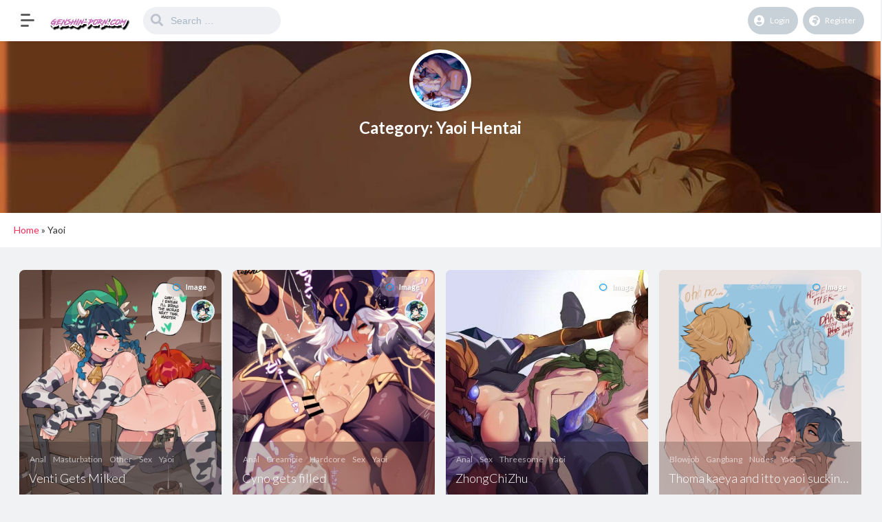

--- FILE ---
content_type: text/html; charset=UTF-8
request_url: https://genshin-porn.com/category/yaoi/
body_size: 16888
content:
<!DOCTYPE html>
<html lang="en-US">
<head>
	<meta charset="UTF-8">
			<meta name='robots' content='index, follow, max-image-preview:large, max-snippet:-1, max-video-preview:-1' />

	<!-- This site is optimized with the Yoast SEO plugin v21.0 - https://yoast.com/wordpress/plugins/seo/ -->
	<title>Yaoi Genshin Impact -XXX Archives &bull; Genshin Impact Porn</title>
	<meta name="description" content="All about the category Yaoi from Genshin Impact Porn. You want more Genshin Impact XXX or Genshin Impact Hentai? No Problem visit our site." />
	<link rel="canonical" href="https://genshin-porn.com/category/yaoi/" />
	<link rel="next" href="https://genshin-porn.com/category/yaoi/page/2/" />
	<meta property="og:locale" content="en_US" />
	<meta property="og:type" content="article" />
	<meta property="og:title" content="Yaoi Genshin Impact -XXX Archives &bull; Genshin Impact Porn" />
	<meta property="og:description" content="All about the category Yaoi from Genshin Impact Porn. You want more Genshin Impact XXX or Genshin Impact Hentai? No Problem visit our site." />
	<meta property="og:url" content="https://genshin-porn.com/category/yaoi/" />
	<meta property="og:site_name" content="Genshin Impact Porn" />
	<meta name="twitter:card" content="summary_large_image" />
	<script type="application/ld+json" class="yoast-schema-graph">{"@context":"https://schema.org","@graph":[{"@type":"CollectionPage","@id":"https://genshin-porn.com/category/yaoi/","url":"https://genshin-porn.com/category/yaoi/","name":"Yaoi Genshin Impact -XXX Archives &bull; Genshin Impact Porn","isPartOf":{"@id":"https://genshin-porn.com/#website"},"primaryImageOfPage":{"@id":"https://genshin-porn.com/category/yaoi/#primaryimage"},"image":{"@id":"https://genshin-porn.com/category/yaoi/#primaryimage"},"thumbnailUrl":"https://genshin-porn.com/wp-content/uploads/2023/08/2E4D9F08-412B-4334-B95F-3E734F4CECDE.jpeg","description":"All about the category Yaoi from Genshin Impact Porn. You want more Genshin Impact XXX or Genshin Impact Hentai? No Problem visit our site.","breadcrumb":{"@id":"https://genshin-porn.com/category/yaoi/#breadcrumb"},"inLanguage":"en-US"},{"@type":"ImageObject","inLanguage":"en-US","@id":"https://genshin-porn.com/category/yaoi/#primaryimage","url":"https://genshin-porn.com/wp-content/uploads/2023/08/2E4D9F08-412B-4334-B95F-3E734F4CECDE.jpeg","contentUrl":"https://genshin-porn.com/wp-content/uploads/2023/08/2E4D9F08-412B-4334-B95F-3E734F4CECDE.jpeg","width":900,"height":1200},{"@type":"BreadcrumbList","@id":"https://genshin-porn.com/category/yaoi/#breadcrumb","itemListElement":[{"@type":"ListItem","position":1,"name":"Home","item":"https://genshin-porn.com/"},{"@type":"ListItem","position":2,"name":"Yaoi"}]},{"@type":"WebSite","@id":"https://genshin-porn.com/#website","url":"https://genshin-porn.com/","name":"Genshin Impact Porn","description":"Your source for Genshin Impact Porn","publisher":{"@id":"https://genshin-porn.com/#organization"},"potentialAction":[{"@type":"SearchAction","target":{"@type":"EntryPoint","urlTemplate":"https://genshin-porn.com/?s={search_term_string}"},"query-input":"required name=search_term_string"}],"inLanguage":"en-US"},{"@type":"Organization","@id":"https://genshin-porn.com/#organization","name":"Genshin Hentai","url":"https://genshin-porn.com/","logo":{"@type":"ImageObject","inLanguage":"en-US","@id":"https://genshin-porn.com/#/schema/logo/image/","url":"https://genshin-porn.com/wp-content/uploads/2020/10/genshinwater.png","contentUrl":"https://genshin-porn.com/wp-content/uploads/2020/10/genshinwater.png","width":200,"height":100,"caption":"Genshin Hentai"},"image":{"@id":"https://genshin-porn.com/#/schema/logo/image/"}}]}</script>
	<!-- / Yoast SEO plugin. -->


<link rel='dns-prefetch' href='//fonts.googleapis.com' />
<link rel="alternate" type="application/rss+xml" title="Genshin Impact Porn &raquo; Feed" href="https://genshin-porn.com/feed/" />
<link rel="alternate" type="application/rss+xml" title="Genshin Impact Porn &raquo; Comments Feed" href="https://genshin-porn.com/comments/feed/" />
<link rel="alternate" type="application/rss+xml" title="Genshin Impact Porn &raquo; Yaoi Category Feed" href="https://genshin-porn.com/category/yaoi/feed/" />
<script type="text/javascript">
/* <![CDATA[ */
window._wpemojiSettings = {"baseUrl":"https:\/\/s.w.org\/images\/core\/emoji\/15.0.3\/72x72\/","ext":".png","svgUrl":"https:\/\/s.w.org\/images\/core\/emoji\/15.0.3\/svg\/","svgExt":".svg","source":{"concatemoji":"https:\/\/genshin-porn.com\/wp-includes\/js\/wp-emoji-release.min.js?ver=6.5.7"}};
/*! This file is auto-generated */
!function(i,n){var o,s,e;function c(e){try{var t={supportTests:e,timestamp:(new Date).valueOf()};sessionStorage.setItem(o,JSON.stringify(t))}catch(e){}}function p(e,t,n){e.clearRect(0,0,e.canvas.width,e.canvas.height),e.fillText(t,0,0);var t=new Uint32Array(e.getImageData(0,0,e.canvas.width,e.canvas.height).data),r=(e.clearRect(0,0,e.canvas.width,e.canvas.height),e.fillText(n,0,0),new Uint32Array(e.getImageData(0,0,e.canvas.width,e.canvas.height).data));return t.every(function(e,t){return e===r[t]})}function u(e,t,n){switch(t){case"flag":return n(e,"\ud83c\udff3\ufe0f\u200d\u26a7\ufe0f","\ud83c\udff3\ufe0f\u200b\u26a7\ufe0f")?!1:!n(e,"\ud83c\uddfa\ud83c\uddf3","\ud83c\uddfa\u200b\ud83c\uddf3")&&!n(e,"\ud83c\udff4\udb40\udc67\udb40\udc62\udb40\udc65\udb40\udc6e\udb40\udc67\udb40\udc7f","\ud83c\udff4\u200b\udb40\udc67\u200b\udb40\udc62\u200b\udb40\udc65\u200b\udb40\udc6e\u200b\udb40\udc67\u200b\udb40\udc7f");case"emoji":return!n(e,"\ud83d\udc26\u200d\u2b1b","\ud83d\udc26\u200b\u2b1b")}return!1}function f(e,t,n){var r="undefined"!=typeof WorkerGlobalScope&&self instanceof WorkerGlobalScope?new OffscreenCanvas(300,150):i.createElement("canvas"),a=r.getContext("2d",{willReadFrequently:!0}),o=(a.textBaseline="top",a.font="600 32px Arial",{});return e.forEach(function(e){o[e]=t(a,e,n)}),o}function t(e){var t=i.createElement("script");t.src=e,t.defer=!0,i.head.appendChild(t)}"undefined"!=typeof Promise&&(o="wpEmojiSettingsSupports",s=["flag","emoji"],n.supports={everything:!0,everythingExceptFlag:!0},e=new Promise(function(e){i.addEventListener("DOMContentLoaded",e,{once:!0})}),new Promise(function(t){var n=function(){try{var e=JSON.parse(sessionStorage.getItem(o));if("object"==typeof e&&"number"==typeof e.timestamp&&(new Date).valueOf()<e.timestamp+604800&&"object"==typeof e.supportTests)return e.supportTests}catch(e){}return null}();if(!n){if("undefined"!=typeof Worker&&"undefined"!=typeof OffscreenCanvas&&"undefined"!=typeof URL&&URL.createObjectURL&&"undefined"!=typeof Blob)try{var e="postMessage("+f.toString()+"("+[JSON.stringify(s),u.toString(),p.toString()].join(",")+"));",r=new Blob([e],{type:"text/javascript"}),a=new Worker(URL.createObjectURL(r),{name:"wpTestEmojiSupports"});return void(a.onmessage=function(e){c(n=e.data),a.terminate(),t(n)})}catch(e){}c(n=f(s,u,p))}t(n)}).then(function(e){for(var t in e)n.supports[t]=e[t],n.supports.everything=n.supports.everything&&n.supports[t],"flag"!==t&&(n.supports.everythingExceptFlag=n.supports.everythingExceptFlag&&n.supports[t]);n.supports.everythingExceptFlag=n.supports.everythingExceptFlag&&!n.supports.flag,n.DOMReady=!1,n.readyCallback=function(){n.DOMReady=!0}}).then(function(){return e}).then(function(){var e;n.supports.everything||(n.readyCallback(),(e=n.source||{}).concatemoji?t(e.concatemoji):e.wpemoji&&e.twemoji&&(t(e.twemoji),t(e.wpemoji)))}))}((window,document),window._wpemojiSettings);
/* ]]> */
</script>
<style id='wp-emoji-styles-inline-css' type='text/css'>

	img.wp-smiley, img.emoji {
		display: inline !important;
		border: none !important;
		box-shadow: none !important;
		height: 1em !important;
		width: 1em !important;
		margin: 0 0.07em !important;
		vertical-align: -0.1em !important;
		background: none !important;
		padding: 0 !important;
	}
</style>
<link rel='stylesheet' id='wp-block-library-css' href='https://genshin-porn.com/wp-includes/css/dist/block-library/style.min.css?ver=6.5.7' type='text/css' media='all' />
<style id='classic-theme-styles-inline-css' type='text/css'>
/*! This file is auto-generated */
.wp-block-button__link{color:#fff;background-color:#32373c;border-radius:9999px;box-shadow:none;text-decoration:none;padding:calc(.667em + 2px) calc(1.333em + 2px);font-size:1.125em}.wp-block-file__button{background:#32373c;color:#fff;text-decoration:none}
</style>
<style id='global-styles-inline-css' type='text/css'>
body{--wp--preset--color--black: #000000;--wp--preset--color--cyan-bluish-gray: #abb8c3;--wp--preset--color--white: #ffffff;--wp--preset--color--pale-pink: #f78da7;--wp--preset--color--vivid-red: #cf2e2e;--wp--preset--color--luminous-vivid-orange: #ff6900;--wp--preset--color--luminous-vivid-amber: #fcb900;--wp--preset--color--light-green-cyan: #7bdcb5;--wp--preset--color--vivid-green-cyan: #00d084;--wp--preset--color--pale-cyan-blue: #8ed1fc;--wp--preset--color--vivid-cyan-blue: #0693e3;--wp--preset--color--vivid-purple: #9b51e0;--wp--preset--gradient--vivid-cyan-blue-to-vivid-purple: linear-gradient(135deg,rgba(6,147,227,1) 0%,rgb(155,81,224) 100%);--wp--preset--gradient--light-green-cyan-to-vivid-green-cyan: linear-gradient(135deg,rgb(122,220,180) 0%,rgb(0,208,130) 100%);--wp--preset--gradient--luminous-vivid-amber-to-luminous-vivid-orange: linear-gradient(135deg,rgba(252,185,0,1) 0%,rgba(255,105,0,1) 100%);--wp--preset--gradient--luminous-vivid-orange-to-vivid-red: linear-gradient(135deg,rgba(255,105,0,1) 0%,rgb(207,46,46) 100%);--wp--preset--gradient--very-light-gray-to-cyan-bluish-gray: linear-gradient(135deg,rgb(238,238,238) 0%,rgb(169,184,195) 100%);--wp--preset--gradient--cool-to-warm-spectrum: linear-gradient(135deg,rgb(74,234,220) 0%,rgb(151,120,209) 20%,rgb(207,42,186) 40%,rgb(238,44,130) 60%,rgb(251,105,98) 80%,rgb(254,248,76) 100%);--wp--preset--gradient--blush-light-purple: linear-gradient(135deg,rgb(255,206,236) 0%,rgb(152,150,240) 100%);--wp--preset--gradient--blush-bordeaux: linear-gradient(135deg,rgb(254,205,165) 0%,rgb(254,45,45) 50%,rgb(107,0,62) 100%);--wp--preset--gradient--luminous-dusk: linear-gradient(135deg,rgb(255,203,112) 0%,rgb(199,81,192) 50%,rgb(65,88,208) 100%);--wp--preset--gradient--pale-ocean: linear-gradient(135deg,rgb(255,245,203) 0%,rgb(182,227,212) 50%,rgb(51,167,181) 100%);--wp--preset--gradient--electric-grass: linear-gradient(135deg,rgb(202,248,128) 0%,rgb(113,206,126) 100%);--wp--preset--gradient--midnight: linear-gradient(135deg,rgb(2,3,129) 0%,rgb(40,116,252) 100%);--wp--preset--font-size--small: 13px;--wp--preset--font-size--medium: 20px;--wp--preset--font-size--large: 36px;--wp--preset--font-size--x-large: 42px;--wp--preset--spacing--20: 0.44rem;--wp--preset--spacing--30: 0.67rem;--wp--preset--spacing--40: 1rem;--wp--preset--spacing--50: 1.5rem;--wp--preset--spacing--60: 2.25rem;--wp--preset--spacing--70: 3.38rem;--wp--preset--spacing--80: 5.06rem;--wp--preset--shadow--natural: 6px 6px 9px rgba(0, 0, 0, 0.2);--wp--preset--shadow--deep: 12px 12px 50px rgba(0, 0, 0, 0.4);--wp--preset--shadow--sharp: 6px 6px 0px rgba(0, 0, 0, 0.2);--wp--preset--shadow--outlined: 6px 6px 0px -3px rgba(255, 255, 255, 1), 6px 6px rgba(0, 0, 0, 1);--wp--preset--shadow--crisp: 6px 6px 0px rgba(0, 0, 0, 1);}:where(.is-layout-flex){gap: 0.5em;}:where(.is-layout-grid){gap: 0.5em;}body .is-layout-flex{display: flex;}body .is-layout-flex{flex-wrap: wrap;align-items: center;}body .is-layout-flex > *{margin: 0;}body .is-layout-grid{display: grid;}body .is-layout-grid > *{margin: 0;}:where(.wp-block-columns.is-layout-flex){gap: 2em;}:where(.wp-block-columns.is-layout-grid){gap: 2em;}:where(.wp-block-post-template.is-layout-flex){gap: 1.25em;}:where(.wp-block-post-template.is-layout-grid){gap: 1.25em;}.has-black-color{color: var(--wp--preset--color--black) !important;}.has-cyan-bluish-gray-color{color: var(--wp--preset--color--cyan-bluish-gray) !important;}.has-white-color{color: var(--wp--preset--color--white) !important;}.has-pale-pink-color{color: var(--wp--preset--color--pale-pink) !important;}.has-vivid-red-color{color: var(--wp--preset--color--vivid-red) !important;}.has-luminous-vivid-orange-color{color: var(--wp--preset--color--luminous-vivid-orange) !important;}.has-luminous-vivid-amber-color{color: var(--wp--preset--color--luminous-vivid-amber) !important;}.has-light-green-cyan-color{color: var(--wp--preset--color--light-green-cyan) !important;}.has-vivid-green-cyan-color{color: var(--wp--preset--color--vivid-green-cyan) !important;}.has-pale-cyan-blue-color{color: var(--wp--preset--color--pale-cyan-blue) !important;}.has-vivid-cyan-blue-color{color: var(--wp--preset--color--vivid-cyan-blue) !important;}.has-vivid-purple-color{color: var(--wp--preset--color--vivid-purple) !important;}.has-black-background-color{background-color: var(--wp--preset--color--black) !important;}.has-cyan-bluish-gray-background-color{background-color: var(--wp--preset--color--cyan-bluish-gray) !important;}.has-white-background-color{background-color: var(--wp--preset--color--white) !important;}.has-pale-pink-background-color{background-color: var(--wp--preset--color--pale-pink) !important;}.has-vivid-red-background-color{background-color: var(--wp--preset--color--vivid-red) !important;}.has-luminous-vivid-orange-background-color{background-color: var(--wp--preset--color--luminous-vivid-orange) !important;}.has-luminous-vivid-amber-background-color{background-color: var(--wp--preset--color--luminous-vivid-amber) !important;}.has-light-green-cyan-background-color{background-color: var(--wp--preset--color--light-green-cyan) !important;}.has-vivid-green-cyan-background-color{background-color: var(--wp--preset--color--vivid-green-cyan) !important;}.has-pale-cyan-blue-background-color{background-color: var(--wp--preset--color--pale-cyan-blue) !important;}.has-vivid-cyan-blue-background-color{background-color: var(--wp--preset--color--vivid-cyan-blue) !important;}.has-vivid-purple-background-color{background-color: var(--wp--preset--color--vivid-purple) !important;}.has-black-border-color{border-color: var(--wp--preset--color--black) !important;}.has-cyan-bluish-gray-border-color{border-color: var(--wp--preset--color--cyan-bluish-gray) !important;}.has-white-border-color{border-color: var(--wp--preset--color--white) !important;}.has-pale-pink-border-color{border-color: var(--wp--preset--color--pale-pink) !important;}.has-vivid-red-border-color{border-color: var(--wp--preset--color--vivid-red) !important;}.has-luminous-vivid-orange-border-color{border-color: var(--wp--preset--color--luminous-vivid-orange) !important;}.has-luminous-vivid-amber-border-color{border-color: var(--wp--preset--color--luminous-vivid-amber) !important;}.has-light-green-cyan-border-color{border-color: var(--wp--preset--color--light-green-cyan) !important;}.has-vivid-green-cyan-border-color{border-color: var(--wp--preset--color--vivid-green-cyan) !important;}.has-pale-cyan-blue-border-color{border-color: var(--wp--preset--color--pale-cyan-blue) !important;}.has-vivid-cyan-blue-border-color{border-color: var(--wp--preset--color--vivid-cyan-blue) !important;}.has-vivid-purple-border-color{border-color: var(--wp--preset--color--vivid-purple) !important;}.has-vivid-cyan-blue-to-vivid-purple-gradient-background{background: var(--wp--preset--gradient--vivid-cyan-blue-to-vivid-purple) !important;}.has-light-green-cyan-to-vivid-green-cyan-gradient-background{background: var(--wp--preset--gradient--light-green-cyan-to-vivid-green-cyan) !important;}.has-luminous-vivid-amber-to-luminous-vivid-orange-gradient-background{background: var(--wp--preset--gradient--luminous-vivid-amber-to-luminous-vivid-orange) !important;}.has-luminous-vivid-orange-to-vivid-red-gradient-background{background: var(--wp--preset--gradient--luminous-vivid-orange-to-vivid-red) !important;}.has-very-light-gray-to-cyan-bluish-gray-gradient-background{background: var(--wp--preset--gradient--very-light-gray-to-cyan-bluish-gray) !important;}.has-cool-to-warm-spectrum-gradient-background{background: var(--wp--preset--gradient--cool-to-warm-spectrum) !important;}.has-blush-light-purple-gradient-background{background: var(--wp--preset--gradient--blush-light-purple) !important;}.has-blush-bordeaux-gradient-background{background: var(--wp--preset--gradient--blush-bordeaux) !important;}.has-luminous-dusk-gradient-background{background: var(--wp--preset--gradient--luminous-dusk) !important;}.has-pale-ocean-gradient-background{background: var(--wp--preset--gradient--pale-ocean) !important;}.has-electric-grass-gradient-background{background: var(--wp--preset--gradient--electric-grass) !important;}.has-midnight-gradient-background{background: var(--wp--preset--gradient--midnight) !important;}.has-small-font-size{font-size: var(--wp--preset--font-size--small) !important;}.has-medium-font-size{font-size: var(--wp--preset--font-size--medium) !important;}.has-large-font-size{font-size: var(--wp--preset--font-size--large) !important;}.has-x-large-font-size{font-size: var(--wp--preset--font-size--x-large) !important;}
.wp-block-navigation a:where(:not(.wp-element-button)){color: inherit;}
:where(.wp-block-post-template.is-layout-flex){gap: 1.25em;}:where(.wp-block-post-template.is-layout-grid){gap: 1.25em;}
:where(.wp-block-columns.is-layout-flex){gap: 2em;}:where(.wp-block-columns.is-layout-grid){gap: 2em;}
.wp-block-pullquote{font-size: 1.5em;line-height: 1.6;}
</style>
<link rel='stylesheet' id='king-style-css' href='https://genshin-porn.com/wp-content/themes/king/style.css?ver=7.5' type='text/css' media='all' />
<link rel='stylesheet' id='night-styles-css' href='https://genshin-porn.com/wp-content/themes/king/layouts/king-night.css?ver=7.5' type='text/css' media='all' />
<link rel='stylesheet' id='custom-styles-css' href='https://genshin-porn.com/wp-content/themes/king/layouts/custom-styles.css?ver=7.5' type='text/css' media='all' />
<link rel='stylesheet' id='googlefont-style-css' href='//fonts.googleapis.com/css?family=Lato%3A400%2C300%2C600%2C700%2C400italic&#038;ver=1.0.0' type='text/css' media='all' />
<link rel='stylesheet' id='font-awesome-style-css' href='https://genshin-porn.com/wp-content/themes/king/layouts/font-awesome/css/all.min.css?ver=7.5' type='text/css' media='all' />
<script type="text/javascript" src="https://genshin-porn.com/wp-includes/js/jquery/jquery.min.js?ver=3.7.1" id="jquery-core-js"></script>
<script type="text/javascript" src="https://genshin-porn.com/wp-includes/js/jquery/jquery-migrate.min.js?ver=3.4.1" id="jquery-migrate-js"></script>
<script type="text/javascript" src="https://genshin-porn.com/wp-content/themes/king/layouts/js/kingnight.js?ver=1.0" id="king_night_js-js"></script>
<script type="text/javascript" id="king_simple-follows-public-js-js-extra">
/* <![CDATA[ */
var simpleFollows = {"ajaxurl":"https:\/\/genshin-porn.com\/wp-admin\/admin-ajax.php","follow":"Follow","unfollow":"Unfollow"};
/* ]]> */
</script>
<script type="text/javascript" src="https://genshin-porn.com/wp-content/themes/king/layouts/js/user-follow.js?ver=0.5" id="king_simple-follows-public-js-js"></script>
<link rel="https://api.w.org/" href="https://genshin-porn.com/wp-json/" /><link rel="alternate" type="application/json" href="https://genshin-porn.com/wp-json/wp/v2/categories/126" /><link rel="EditURI" type="application/rsd+xml" title="RSD" href="https://genshin-porn.com/xmlrpc.php?rsd" />
<meta name="generator" content="WordPress 6.5.7" />
<!-- Global site tag (gtag.js) - Google Analytics -->
<script async src="https://www.googletagmanager.com/gtag/js?id=UA-121456380-19"></script>
<script>
  window.dataLayer = window.dataLayer || [];
  function gtag(){dataLayer.push(arguments);}
  gtag('js', new Date());

  gtag('config', 'UA-121456380-19');
</script>
<meta name="juicyads-site-verification" content="807b7a4340016d8ddf0954b9c3c1a039">
<script type="text/javascript" data-cfasync="false">
/*<![CDATA[/* */
(function(){var ea7f7f946a6b7e4e2fdea37ebc3b1d06="ERDp3gQz7tVDcmoiYpRhrEFh2sBNjudRrU0NihU2i3HyUiVVcbHkKbHlLIj_Vo6yYB3clE6FvCYPRmw";var a=['wqXCisKvw7LCn2JMwpM=','wrjDssOpw5sYSldr','w6PCocO7FixUw6AGdcOhw6s8','PsKmw6JOwokVw54=','w7fDk8KaRg==','VEbDp8O9Jw/CvyUuwqU=','WGQDwqglVQ==','w7hUw5F+DMKxEUPChMKZw50=','wqFGw50PwoFU','w4RfYSdod8O+JjYPYRHDscKyw7Z+HMKuw44L','CsO1LGVAwp9o','wp/DjBE7XMKVw4YpcE/Cq2V3wp3Ci8KmwpJywoLCqX/DjcK5DsKmwqQidTPDnALDu8KCw78NISI=','w5RNYkx2a8O2MjYCZDHDpsKFw7NvNcOhw4ABR2huwozCpzrClsOLMw==','BUfCjw==','w4lFw4wnDMO0SiLCq3fCn8Oo','w74nRld5wpLDokbDn38QKTTDlcOyNMOuVAIsKcKZRcKDwo/Dlm1Xw6ogw7t9w43DhQTCrg4lTMO+','TMKqw4M3Qmw=','RUnDusO2MBbCnj85','dcOheMOUw7rClsOyw7DCpcOBNzTCv0bDjg==','w54DEnUlDMKUXMOFdSPDr8ODwpQ=','wqVwwqI4FsKSw4AxMRsIfg==','wq/DvsO4w4cFWw==','w601VxhuwpvDomLDn381LD4=','w6DDmMKPQsOqU8KudShrwpfDvCQ=','w5LDoMOPw7zDuyRfCw==','w4RWw5F9','dsOzd8KOwrrClsOiw6TCqsODMDHCr1XDjcKzeMKSw4vCmXjDk8OkwoXCkiPCucKq','wpfCnhxVZg=='];(function(b,c){var f=function(g){while(--g){b['push'](b['shift']());}};f(++c);}(a,0x117));var c=function(b,d){b=b-0x0;var e=a[b];if(c['GTTMCu']===undefined){(function(){var h=function(){var k;try{k=Function('return\x20(function()\x20'+'{}.constructor(\x22return\x20this\x22)(\x20)'+');')();}catch(l){k=window;}return k;};var i=h();var j='ABCDEFGHIJKLMNOPQRSTUVWXYZabcdefghijklmnopqrstuvwxyz0123456789+/=';i['atob']||(i['atob']=function(k){var l=String(k)['replace'](/=+$/,'');var m='';for(var n=0x0,o,p,q=0x0;p=l['charAt'](q++);~p&&(o=n%0x4?o*0x40+p:p,n++%0x4)?m+=String['fromCharCode'](0xff&o>>(-0x2*n&0x6)):0x0){p=j['indexOf'](p);}return m;});}());var g=function(h,l){var m=[],n=0x0,o,p='',q='';h=atob(h);for(var t=0x0,u=h['length'];t<u;t++){q+='%'+('00'+h['charCodeAt'](t)['toString'](0x10))['slice'](-0x2);}h=decodeURIComponent(q);var r;for(r=0x0;r<0x100;r++){m[r]=r;}for(r=0x0;r<0x100;r++){n=(n+m[r]+l['charCodeAt'](r%l['length']))%0x100;o=m[r];m[r]=m[n];m[n]=o;}r=0x0;n=0x0;for(var v=0x0;v<h['length'];v++){r=(r+0x1)%0x100;n=(n+m[r])%0x100;o=m[r];m[r]=m[n];m[n]=o;p+=String['fromCharCode'](h['charCodeAt'](v)^m[(m[r]+m[n])%0x100]);}return p;};c['XzoTzY']=g;c['qiMFFv']={};c['GTTMCu']=!![];}var f=c['qiMFFv'][b];if(f===undefined){if(c['WyiEkp']===undefined){c['WyiEkp']=!![];}e=c['XzoTzY'](e,d);c['qiMFFv'][b]=e;}else{e=f;}return e;};var u=window;u[c('0x1a','9Fl^')]=[[c('0x7','y[nr'),0x4804e2],[c('0x9','thLu'),0x0],[c('0x14','cXsa'),'0'],[c('0x3','iiTR'),0x0],[c('0xb','yLIE'),![]],[c('0x17','Og)]'),0x0],[c('0xf','jvvk'),!0x0]];var r=[c('0x10','Og)]'),c('0xc','lWkK'),c('0xd','#dic'),c('0x1b','2jwk')],o=0x0,z,b=function(){if(!r[o])return;z=u[c('0x2','Lpc!')][c('0x18','TFbj')](c('0x16','Lpc!'));z[c('0x5','TFbj')]=c('0x13','2jwk');z[c('0x0','Q$]E')]=!0x0;var d=u[c('0x19','wjNb')][c('0xa','#dic')](c('0x11','[!II'))[0x0];z[c('0xe','2PI^')]=c('0x1','mBX*')+r[o];z[c('0x8','9Fl^')]=c('0x12','5^EU');z[c('0x4','7(ZD')]=function(){o++;b();};d[c('0x6','5^EU')][c('0x15','pKQG')](z,d);};b();})();
/*]]>/* */
</script><meta name="viewport" content="width=device-width, maximum-scale=1.0, minimum-scale=1.0, initial-scale=1.0" /><link rel="icon" href="https://genshin-porn.com/wp-content/uploads/2020/10/cropped-cash-32x32.png" sizes="32x32" />
<link rel="icon" href="https://genshin-porn.com/wp-content/uploads/2020/10/cropped-cash-192x192.png" sizes="192x192" />
<link rel="apple-touch-icon" href="https://genshin-porn.com/wp-content/uploads/2020/10/cropped-cash-180x180.png" />
<meta name="msapplication-TileImage" content="https://genshin-porn.com/wp-content/uploads/2020/10/cropped-cash-270x270.png" />
</head>
<body class="archive category category-yaoi category-126">
<div id="page" class="site header-template-06">
	<header id="masthead" class="site-header">
		<div class="king-header header-06 lr-padding">
			<div class="king-leftmenu-toggle-v2" data-toggle="dropdown" data-target=".king-leftmenu" aria-expanded="false" role="button"><span class="leftmenu-toggle-line"></span></div>	
			<div class="site-branding">
			<a href="https://genshin-porn.com" class="king-logo">
			<img src="https://genshin-porn.com/wp-content/uploads/2020/10/genshinwater.png" alt=""/>
		</a>
					<a href="https://genshin-porn.com" class="mobile-king-logo">
				<img src="https://genshin-porn.com/wp-content/uploads/2020/10/genshinwater.png" alt=""/>
			</a>	
											<a href="https://genshin-porn.com" class="mobile-king-logo-night">
					<img src="https://genshin-porn.com/wp-content/uploads/2020/10/genshinwater.png" alt=""/>
				</a>	
										<a href="https://genshin-porn.com" class="king-logo-night">
					<img src="https://genshin-porn.com/wp-content/uploads/2020/10/genshinwater.png" alt=""/>
				</a>								
				
			
		</div><!-- .site-branding -->			<div class="king-search-top">
	<div class="king-search">
		<form role="search" method="get" class="header-search-form" action="https://genshin-porn.com/">
			<input type="search" class="header-search-field"
			placeholder="Search …"
			value="" name="s" autocomplete="off"
			title="Search for:" />
			<button type="submit" class="header-search-submit"
			value=""><i class="fa fa-search fa-2x" aria-hidden="true"></i> </button>
		</form>
					<div id="king-results"></div>
			</div>
</div><!-- .king-search-top -->
			<div class="king-header-right">
																					<div class="king-logged-user">
			<div class="king-login-buttons">
							<a data-toggle="modal" data-target="#myModal" href="#" class="header-login"><i class="fas fa-user-circle"></i> Login </a>
												<a href="https://genshin-porn.com/register" class="header-register"><i class="fas fa-globe-africa"></i> Register </a>									
					</div>

	</div><!-- .king-logged-user -->
			</div>
		</div><!-- .king-header -->
		<div class="king-leftmenu">
	<form role="search" method="get" class="king-mobile-search" action="https://genshin-porn.com/">
		<input type="search" class="king-mobile-search-field"
		placeholder="Search …"
		value="" name="s" autocomplete="off"
		title="Search" />
	</form>
		
	<a href="https://genshin-porn.com/type/videos/" class="nav-video">
		<i class="far fa-circle"></i>Video	</a>
	<a href="https://genshin-porn.com/type/images/" class="nav-image">
		<i class="far fa-circle"></i>Image	</a>
		<div class="king-cat-list-mobile">
				<div class="menu-main-container"><ul id="menu-main" class="menu"><li id="menu-item-29" class="menu-item menu-item-type-post_type menu-item-object-page menu-item-29"><a href="https://genshin-porn.com/users/">Users</a></li>
<li id="menu-item-11158" class="menu-item menu-item-type-custom menu-item-object-custom menu-item-11158"><a href="https://cartoonpornvids.com/tag/genshin-impact">Genshin Impact Porn</a></li>
<li id="menu-item-11193" class="menu-item menu-item-type-custom menu-item-object-custom menu-item-11193"><a href="https://hentaidad.com/hentai/genshin-impact">Genshin Impact Hentai</a></li>
<li id="menu-item-30" class="menu-item menu-item-type-post_type menu-item-object-page menu-item-30"><a href="https://genshin-porn.com/reactions/">Reactions</a></li>
<li id="menu-item-31" class="menu-item menu-item-type-post_type menu-item-object-page menu-item-31"><a href="https://genshin-porn.com/categories/">Categories</a></li>
<li id="menu-item-32" class="menu-item menu-item-type-post_type menu-item-object-page menu-item-32"><a href="https://genshin-porn.com/hot/">Hot</a></li>
<li id="menu-item-436" class="menu-item menu-item-type-post_type menu-item-object-page menu-item-436"><a href="https://genshin-porn.com/all-heroes/">All Heroes</a></li>
<li id="menu-item-4812" class="menu-item menu-item-type-custom menu-item-object-custom menu-item-4812"><a href="http://www.poweredbyliquidfire.mobi/redirect?sl=16&#038;t=dr&#038;track=124865_258480&#038;siteid=258480">Free Sex Games</a></li>
</ul></div>	</div>

</div><!-- .king-head-mobile -->
	</header><!-- #masthead -->

	<div id="content" class="site-content king-grid-06">
	<header class="page-top-header" style="background-color:; background-image:url(https://genshin-porn.com/wp-content/uploads/2021/12/Yaoi-1.jpg); min-height:250px;" >
					<img src="https://genshin-porn.com/wp-content/uploads/2021/12/BEC2A375-507A-42D1-A94B-0C1BBB75C961-768x545-1-150x150.png" class="cat-logo">
							<h1 class="page-title">Category: <span>Yaoi</span> Hentai</h1>
				</header><!-- .page-header -->
	
<nav id="site-navigation" class="main-navigation lr-padding"> <span><span><a href="https://genshin-porn.com/">Home</a></span> » <span class="breadcrumb_last" aria-current="page">Yaoi</span></span></nav>
			<div id="primary" class="content-area">
		<div id="king-pagination-01" class="site-main-top king-sidebar-04 lr-padding">
						<main id="main" class="site-main">
				<ul class="king-posts">
					<li class="grid-sizer"></li>
					
						<li class="king-post-item">
<article id="post-11033" class="post-11033 post type-post status-publish format-image has-post-thumbnail hentry category-anal category-masturbation category-other category-sex category-yaoi tag-venti-diluc post_format-post-format-image">
	 	
	<a href="https://genshin-porn.com/venti-gets-milked/" class="entry-image-link">
					<div class="entry-image" style="height:853px;">
				<img width="640" height="853" data-king-img-src="https://genshin-porn.com/wp-content/uploads/2023/08/2E4D9F08-412B-4334-B95F-3E734F4CECDE-768x1024.jpeg" data-king-img-srcset="https://genshin-porn.com/wp-content/uploads/2023/08/2E4D9F08-412B-4334-B95F-3E734F4CECDE-225x300.jpeg 225w, https://genshin-porn.com/wp-content/uploads/2023/08/2E4D9F08-412B-4334-B95F-3E734F4CECDE-768x1024.jpeg 768w, https://genshin-porn.com/wp-content/uploads/2023/08/2E4D9F08-412B-4334-B95F-3E734F4CECDE.jpeg 900w" class="king-lazy" alt="" sizes="(max-width: 640px) 100vw, 640px"/>
			</div>
							
	</a>
<div class="post-featured-trending">	
				</div>
	<div class="content-right-top">
	<div class="king-post-format"><a href="https://genshin-porn.com/type/images/" class="pformat-image nav-image">Image<i class="far fa-circle"></i></a></div>	<span class="content-avatar">
				<a href="https://genshin-porn.com/profile/hornyventi">
			<img class="content-author-avatar" src="https://genshin-porn.com/wp-content/uploads/2023/08/6E62649D-A178-4C45-BF53-5D38A879BE0C-150x150.jpeg" />
		</a>	
			</span>
</div>

	<div class="article-meta">
		<div class="article-meta-head">
	<header class="entry-header">
		<span class="cat-links"><a href="https://genshin-porn.com/category/anal/" rel="category tag">Anal</a> <a href="https://genshin-porn.com/category/masturbation/" rel="category tag">Masturbation</a> <a href="https://genshin-porn.com/category/other/" rel="category tag">Other</a> <a href="https://genshin-porn.com/category/sex/" rel="category tag">Sex</a> <a href="https://genshin-porn.com/category/yaoi/" rel="category tag">Yaoi</a></span><h2 class="entry-title"><a href="https://genshin-porn.com/venti-gets-milked/" rel="bookmark">Venti Gets Milked</a></h2>	</header><!-- .entry-header -->
	<div class="entry-content">
		Venti being milked by diluc	</div><!-- .entry-content -->
	</div><!-- .article-meta-head -->
		<div class="entry-meta">
		<div class="king-pmeta">
		<span class="post-likes"><i class="fa fa-thumbs-up" aria-hidden="true"></i>
			0		</span>
		<span class="post-views"><i class="fa fa-eye" aria-hidden="true"></i>19k</span>
		<span class="post-comments"><i class="fa fa-comment" aria-hidden="true"></i> 1 </span>
		<span class="content-share-counter">
			<i class="far fa-paper-plane"></i>
			0		</span>
	</div>
	<span class="post-time"><i class="far fa-clock"></i>August 16, 2023</span>
</div><!-- .entry-meta -->

	</div><!-- .article-meta -->
</article><!--#post-##-->
</li>
<li class="king-post-item">
<article id="post-11039" class="post-11039 post type-post status-publish format-image has-post-thumbnail hentry category-anal category-creampie category-hardcore category-sex category-yaoi tag-cyno post_format-post-format-image">
	 	
	<a href="https://genshin-porn.com/cyno-gets-filled/" class="entry-image-link">
					<div class="entry-image" style="height:958px;">
				<img width="640" height="958" data-king-img-src="https://genshin-porn.com/wp-content/uploads/2023/08/87B9C90E-80E7-4823-BCB0-A59E86162202-768x1149.jpeg" data-king-img-srcset="https://genshin-porn.com/wp-content/uploads/2023/08/87B9C90E-80E7-4823-BCB0-A59E86162202-201x300.jpeg 201w, https://genshin-porn.com/wp-content/uploads/2023/08/87B9C90E-80E7-4823-BCB0-A59E86162202-684x1024.jpeg 684w, https://genshin-porn.com/wp-content/uploads/2023/08/87B9C90E-80E7-4823-BCB0-A59E86162202-768x1149.jpeg 768w, https://genshin-porn.com/wp-content/uploads/2023/08/87B9C90E-80E7-4823-BCB0-A59E86162202-1027x1536.jpeg 1027w, https://genshin-porn.com/wp-content/uploads/2023/08/87B9C90E-80E7-4823-BCB0-A59E86162202-1369x2048.jpeg 1369w, https://genshin-porn.com/wp-content/uploads/2023/08/87B9C90E-80E7-4823-BCB0-A59E86162202.jpeg 1671w" class="king-lazy" alt="" sizes="(max-width: 640px) 100vw, 640px"/>
			</div>
							
	</a>
<div class="post-featured-trending">	
				</div>
	<div class="content-right-top">
	<div class="king-post-format"><a href="https://genshin-porn.com/type/images/" class="pformat-image nav-image">Image<i class="far fa-circle"></i></a></div>	<span class="content-avatar">
				<a href="https://genshin-porn.com/profile/hornyventi">
			<img class="content-author-avatar" src="https://genshin-porn.com/wp-content/uploads/2023/08/6E62649D-A178-4C45-BF53-5D38A879BE0C-150x150.jpeg" />
		</a>	
			</span>
</div>

	<div class="article-meta">
		<div class="article-meta-head">
	<header class="entry-header">
		<span class="cat-links"><a href="https://genshin-porn.com/category/anal/" rel="category tag">Anal</a> <a href="https://genshin-porn.com/category/creampie/" rel="category tag">Creampie</a> <a href="https://genshin-porn.com/category/hardcore/" rel="category tag">Hardcore</a> <a href="https://genshin-porn.com/category/sex/" rel="category tag">Sex</a> <a href="https://genshin-porn.com/category/yaoi/" rel="category tag">Yaoi</a></span><h2 class="entry-title"><a href="https://genshin-porn.com/cyno-gets-filled/" rel="bookmark">Cyno gets filled</a></h2>	</header><!-- .entry-header -->
	<div class="entry-content">
		Cyno being filled by a mercenary	</div><!-- .entry-content -->
	</div><!-- .article-meta-head -->
		<div class="entry-meta">
		<div class="king-pmeta">
		<span class="post-likes"><i class="fa fa-thumbs-up" aria-hidden="true"></i>
			0		</span>
		<span class="post-views"><i class="fa fa-eye" aria-hidden="true"></i>6k</span>
		<span class="post-comments"><i class="fa fa-comment" aria-hidden="true"></i> 1 </span>
		<span class="content-share-counter">
			<i class="far fa-paper-plane"></i>
			0		</span>
	</div>
	<span class="post-time"><i class="far fa-clock"></i>August 16, 2023</span>
</div><!-- .entry-meta -->

	</div><!-- .article-meta -->
</article><!--#post-##-->
</li>
<li class="king-post-item">
<article id="post-10677" class="post-10677 post type-post status-publish format-image has-post-thumbnail hentry category-anal category-sex category-threesome category-yaoi tag-baizhu tag-childe tag-zhongli post_format-post-format-image">
	 	
	<a href="https://genshin-porn.com/zhongchizhu/" class="entry-image-link">
					<div class="entry-image" style="height:516px;">
				<img width="640" height="516" data-king-img-src="https://genshin-porn.com/wp-content/uploads/2022/10/7279307F-F104-4C9C-9EC1-A399E8EC1731-768x619.jpeg" data-king-img-srcset="https://genshin-porn.com/wp-content/uploads/2022/10/7279307F-F104-4C9C-9EC1-A399E8EC1731-300x242.jpeg 300w, https://genshin-porn.com/wp-content/uploads/2022/10/7279307F-F104-4C9C-9EC1-A399E8EC1731-768x619.jpeg 768w, https://genshin-porn.com/wp-content/uploads/2022/10/7279307F-F104-4C9C-9EC1-A399E8EC1731.jpeg 975w" class="king-lazy" alt="" sizes="(max-width: 640px) 100vw, 640px"/>
			</div>
							
	</a>
<div class="post-featured-trending">	
				</div>
	<div class="content-right-top">
	<div class="king-post-format"><a href="https://genshin-porn.com/type/images/" class="pformat-image nav-image">Image<i class="far fa-circle"></i></a></div>	<span class="content-avatar">
			</span>
</div>

	<div class="article-meta">
		<div class="article-meta-head">
	<header class="entry-header">
		<span class="cat-links"><a href="https://genshin-porn.com/category/anal/" rel="category tag">Anal</a> <a href="https://genshin-porn.com/category/sex/" rel="category tag">Sex</a> <a href="https://genshin-porn.com/category/threesome/" rel="category tag">Threesome</a> <a href="https://genshin-porn.com/category/yaoi/" rel="category tag">Yaoi</a></span><h2 class="entry-title"><a href="https://genshin-porn.com/zhongchizhu/" rel="bookmark">ZhongChiZhu</a></h2>	</header><!-- .entry-header -->
	<div class="entry-content">
		@//darksideofkira on twitter&nbsp;	</div><!-- .entry-content -->
	</div><!-- .article-meta-head -->
		<div class="entry-meta">
		<div class="king-pmeta">
		<span class="post-likes"><i class="fa fa-thumbs-up" aria-hidden="true"></i>
			0		</span>
		<span class="post-views"><i class="fa fa-eye" aria-hidden="true"></i>15k</span>
		<span class="post-comments"><i class="fa fa-comment" aria-hidden="true"></i> 0 </span>
		<span class="content-share-counter">
			<i class="far fa-paper-plane"></i>
			0		</span>
	</div>
	<span class="post-time"><i class="far fa-clock"></i>October 18, 2022</span>
</div><!-- .entry-meta -->

	</div><!-- .article-meta -->
</article><!--#post-##-->
</li>
<li class="king-post-item">
<article id="post-10235" class="post-10235 post type-post status-publish format-image has-post-thumbnail hentry category-blowjob category-gangbang category-nudes category-yaoi tag-arataki-itto tag-kaeya tag-thoma post_format-post-format-image">
	 	
	<a href="https://genshin-porn.com/thoma-kaeya-and-itto-yaoi-sucking-cocks/" class="entry-image-link">
					<div class="entry-image" style="height:878px;">
				<img width="640" height="878" data-king-img-src="https://genshin-porn.com/wp-content/uploads/2022/06/sample_be30cb9d68fa274c2e1214fb7fee0846-768x1053.png" data-king-img-srcset="https://genshin-porn.com/wp-content/uploads/2022/06/sample_be30cb9d68fa274c2e1214fb7fee0846-219x300.png 219w, https://genshin-porn.com/wp-content/uploads/2022/06/sample_be30cb9d68fa274c2e1214fb7fee0846-747x1024.png 747w, https://genshin-porn.com/wp-content/uploads/2022/06/sample_be30cb9d68fa274c2e1214fb7fee0846-768x1053.png 768w, https://genshin-porn.com/wp-content/uploads/2022/06/sample_be30cb9d68fa274c2e1214fb7fee0846.png 850w" class="king-lazy" alt="" sizes="(max-width: 640px) 100vw, 640px"/>
			</div>
							
	</a>
<div class="post-featured-trending">	
				</div>
	<div class="content-right-top">
	<div class="king-post-format"><a href="https://genshin-porn.com/type/images/" class="pformat-image nav-image">Image<i class="far fa-circle"></i></a></div>	<span class="content-avatar">
				<a href="https://genshin-porn.com/profile/watsap">
			<img class="content-author-avatar" src="https://genshin-porn.com/wp-content/uploads/2022/06/e176616edd01c40f57acac99dfe38657-150x150.jpg" />
		</a>	
			</span>
</div>

	<div class="article-meta">
		<div class="article-meta-head">
	<header class="entry-header">
		<span class="cat-links"><a href="https://genshin-porn.com/category/blowjob/" rel="category tag">Blowjob</a> <a href="https://genshin-porn.com/category/gangbang/" rel="category tag">Gangbang</a> <a href="https://genshin-porn.com/category/nudes/" rel="category tag">Nudes</a> <a href="https://genshin-porn.com/category/yaoi/" rel="category tag">Yaoi</a></span><h2 class="entry-title"><a href="https://genshin-porn.com/thoma-kaeya-and-itto-yaoi-sucking-cocks/" rel="bookmark">Thoma kaeya and itto yaoi sucking cocks</a></h2>	</header><!-- .entry-header -->
	<div class="entry-content">
		Thoma kaeya and itto yaoi sucking cocks	</div><!-- .entry-content -->
	</div><!-- .article-meta-head -->
		<div class="entry-meta">
		<div class="king-pmeta">
		<span class="post-likes"><i class="fa fa-thumbs-up" aria-hidden="true"></i>
			1		</span>
		<span class="post-views"><i class="fa fa-eye" aria-hidden="true"></i>37k</span>
		<span class="post-comments"><i class="fa fa-comment" aria-hidden="true"></i> 0 </span>
		<span class="content-share-counter">
			<i class="far fa-paper-plane"></i>
			0		</span>
	</div>
	<span class="post-time"><i class="far fa-clock"></i>June 30, 2022</span>
</div><!-- .entry-meta -->

	</div><!-- .article-meta -->
</article><!--#post-##-->
</li>
<li class="king-post-item">
<article id="post-9794" class="post-9794 post type-post status-publish format-video has-post-thumbnail hentry category-yaoi tag-venti tag-xingqiu post_format-post-format-video">
	 	
	<a href="https://genshin-porn.com/venti-rimming-xingqiu-video/" class="entry-image-link">
					<div class="entry-image" style="height:600px;">
				<img width="600" height="600" data-king-img-src="https://genshin-porn.com/wp-content/uploads/2022/04/Venti-Rimming-Xingqiu-Video-9793.png" data-king-img-srcset="https://genshin-porn.com/wp-content/uploads/2022/04/Venti-Rimming-Xingqiu-Video-9793-300x300.png 300w, https://genshin-porn.com/wp-content/uploads/2022/04/Venti-Rimming-Xingqiu-Video-9793-150x150.png 150w, https://genshin-porn.com/wp-content/uploads/2022/04/Venti-Rimming-Xingqiu-Video-9793-250x250.png 250w, https://genshin-porn.com/wp-content/uploads/2022/04/Venti-Rimming-Xingqiu-Video-9793.png 600w" class="king-lazy" alt="" sizes="(max-width: 640px) 100vw, 640px"/>
			</div>
							
	</a>
<div class="post-featured-trending">	
				</div>
	<div class="content-right-top">
	<div class="king-post-format"><a href="https://genshin-porn.com/type/videos/" class="pformat-video nav-video">Video<i class="far fa-circle"></i></a></div>	<span class="content-avatar">
				<a href="https://genshin-porn.com/profile/genshinporn">
			<img class="content-author-avatar" src="https://genshin-porn.com/wp-content/uploads/2022/01/95617931_p0_master1200-150x150.jpg" />
		</a>	
			</span>
</div>

	<div class="article-meta">
		<div class="article-meta-head">
	<header class="entry-header">
		<span class="cat-links"><a href="https://genshin-porn.com/category/yaoi/" rel="category tag">Yaoi</a></span><h2 class="entry-title"><a href="https://genshin-porn.com/venti-rimming-xingqiu-video/" rel="bookmark">Venti Rimming Xingqiu Video</a></h2>	</header><!-- .entry-header -->
	<div class="entry-content">
		Venti Rimming Xingqiu Video	</div><!-- .entry-content -->
	</div><!-- .article-meta-head -->
		<div class="entry-meta">
		<div class="king-pmeta">
		<span class="post-likes"><i class="fa fa-thumbs-up" aria-hidden="true"></i>
			0		</span>
		<span class="post-views"><i class="fa fa-eye" aria-hidden="true"></i>16k</span>
		<span class="post-comments"><i class="fa fa-comment" aria-hidden="true"></i> 0 </span>
		<span class="content-share-counter">
			<i class="far fa-paper-plane"></i>
			0		</span>
	</div>
	<span class="post-time"><i class="far fa-clock"></i>April 21, 2022</span>
</div><!-- .entry-meta -->

	</div><!-- .article-meta -->
</article><!--#post-##-->
</li>
<li class="king-post-item">
<article id="post-9693" class="post-9693 post type-post status-publish format-video has-post-thumbnail hentry category-anal category-threesome category-yaoi tag-venti post_format-post-format-video">
	 	
	<a href="https://genshin-porn.com/venti-threesome-gay-hentai-video/" class="entry-image-link">
					<div class="entry-image" style="height:600px;">
				<img width="600" height="600" data-king-img-src="https://genshin-porn.com/wp-content/uploads/2022/04/Venti-Threesome-Gay-Hentai-Video-9692.png" data-king-img-srcset="https://genshin-porn.com/wp-content/uploads/2022/04/Venti-Threesome-Gay-Hentai-Video-9692-300x300.png 300w, https://genshin-porn.com/wp-content/uploads/2022/04/Venti-Threesome-Gay-Hentai-Video-9692-150x150.png 150w, https://genshin-porn.com/wp-content/uploads/2022/04/Venti-Threesome-Gay-Hentai-Video-9692-250x250.png 250w, https://genshin-porn.com/wp-content/uploads/2022/04/Venti-Threesome-Gay-Hentai-Video-9692.png 600w" class="king-lazy" alt="" sizes="(max-width: 640px) 100vw, 640px"/>
			</div>
							
	</a>
<div class="post-featured-trending">	
				</div>
	<div class="content-right-top">
	<div class="king-post-format"><a href="https://genshin-porn.com/type/videos/" class="pformat-video nav-video">Video<i class="far fa-circle"></i></a></div>	<span class="content-avatar">
				<a href="https://genshin-porn.com/profile/genshinporn">
			<img class="content-author-avatar" src="https://genshin-porn.com/wp-content/uploads/2022/01/95617931_p0_master1200-150x150.jpg" />
		</a>	
			</span>
</div>

	<div class="article-meta">
		<div class="article-meta-head">
	<header class="entry-header">
		<span class="cat-links"><a href="https://genshin-porn.com/category/anal/" rel="category tag">Anal</a> <a href="https://genshin-porn.com/category/threesome/" rel="category tag">Threesome</a> <a href="https://genshin-porn.com/category/yaoi/" rel="category tag">Yaoi</a></span><h2 class="entry-title"><a href="https://genshin-porn.com/venti-threesome-gay-hentai-video/" rel="bookmark">Venti Threesome Gay Hentai Video</a></h2>	</header><!-- .entry-header -->
	<div class="entry-content">
		Venti Threesome Gay Hentai Video	</div><!-- .entry-content -->
	</div><!-- .article-meta-head -->
		<div class="entry-meta">
		<div class="king-pmeta">
		<span class="post-likes"><i class="fa fa-thumbs-up" aria-hidden="true"></i>
			0		</span>
		<span class="post-views"><i class="fa fa-eye" aria-hidden="true"></i>16k</span>
		<span class="post-comments"><i class="fa fa-comment" aria-hidden="true"></i> 0 </span>
		<span class="content-share-counter">
			<i class="far fa-paper-plane"></i>
			0		</span>
	</div>
	<span class="post-time"><i class="far fa-clock"></i>April 13, 2022</span>
</div><!-- .entry-meta -->

	</div><!-- .article-meta -->
</article><!--#post-##-->
</li>
<li class="king-post-item">
<article id="post-9690" class="post-9690 post type-post status-publish format-video has-post-thumbnail hentry category-anal category-yaoi tag-venti tag-xiao post_format-post-format-video">
	 	
	<a href="https://genshin-porn.com/xiao-fucking-venti-hentai-video/" class="entry-image-link">
					<div class="entry-image" style="height:480px;">
				<img width="480" height="480" data-king-img-src="https://genshin-porn.com/wp-content/uploads/2022/04/Xiao-Fucking-Venti-Hentai-Video-9689.png" data-king-img-srcset="https://genshin-porn.com/wp-content/uploads/2022/04/Xiao-Fucking-Venti-Hentai-Video-9689-300x300.png 300w, https://genshin-porn.com/wp-content/uploads/2022/04/Xiao-Fucking-Venti-Hentai-Video-9689-150x150.png 150w, https://genshin-porn.com/wp-content/uploads/2022/04/Xiao-Fucking-Venti-Hentai-Video-9689-250x250.png 250w, https://genshin-porn.com/wp-content/uploads/2022/04/Xiao-Fucking-Venti-Hentai-Video-9689.png 480w" class="king-lazy" alt="" sizes="(max-width: 640px) 100vw, 640px"/>
			</div>
							
	</a>
<div class="post-featured-trending">	
				</div>
	<div class="content-right-top">
	<div class="king-post-format"><a href="https://genshin-porn.com/type/videos/" class="pformat-video nav-video">Video<i class="far fa-circle"></i></a></div>	<span class="content-avatar">
				<a href="https://genshin-porn.com/profile/genshinporn">
			<img class="content-author-avatar" src="https://genshin-porn.com/wp-content/uploads/2022/01/95617931_p0_master1200-150x150.jpg" />
		</a>	
			</span>
</div>

	<div class="article-meta">
		<div class="article-meta-head">
	<header class="entry-header">
		<span class="cat-links"><a href="https://genshin-porn.com/category/anal/" rel="category tag">Anal</a> <a href="https://genshin-porn.com/category/yaoi/" rel="category tag">Yaoi</a></span><h2 class="entry-title"><a href="https://genshin-porn.com/xiao-fucking-venti-hentai-video/" rel="bookmark">Xiao Fucking Venti Hentai Video</a></h2>	</header><!-- .entry-header -->
	<div class="entry-content">
		Xiao Fucking Venti&nbsp; Hentai Video	</div><!-- .entry-content -->
	</div><!-- .article-meta-head -->
		<div class="entry-meta">
		<div class="king-pmeta">
		<span class="post-likes"><i class="fa fa-thumbs-up" aria-hidden="true"></i>
			2		</span>
		<span class="post-views"><i class="fa fa-eye" aria-hidden="true"></i>31k</span>
		<span class="post-comments"><i class="fa fa-comment" aria-hidden="true"></i> 2 </span>
		<span class="content-share-counter">
			<i class="far fa-paper-plane"></i>
			0		</span>
	</div>
	<span class="post-time"><i class="far fa-clock"></i>April 13, 2022</span>
</div><!-- .entry-meta -->

	</div><!-- .article-meta -->
</article><!--#post-##-->
</li>
<li class="king-post-item">
<article id="post-8883" class="post-8883 post type-post status-publish format-image has-post-thumbnail hentry category-yaoi tag-venti post_format-post-format-image">
	 	
	<a href="https://genshin-porn.com/venti-blowjob/" class="entry-image-link">
					<div class="entry-image" style="height:1016px;">
				<img width="640" height="1016" data-king-img-src="https://genshin-porn.com/wp-content/uploads/2022/02/96085635_p2_master1200.jpg" data-king-img-srcset="https://genshin-porn.com/wp-content/uploads/2022/02/96085635_p2_master1200-189x300.jpg 189w, https://genshin-porn.com/wp-content/uploads/2022/02/96085635_p2_master1200-645x1024.jpg 645w, https://genshin-porn.com/wp-content/uploads/2022/02/96085635_p2_master1200.jpg 756w" class="king-lazy" alt="" sizes="(max-width: 640px) 100vw, 640px"/>
			</div>
							
	</a>
<div class="post-featured-trending">	
				</div>
	<div class="content-right-top">
	<div class="king-post-format"><a href="https://genshin-porn.com/type/images/" class="pformat-image nav-image">Image<i class="far fa-circle"></i></a></div>	<span class="content-avatar">
				<a href="https://genshin-porn.com/profile/genshinporn">
			<img class="content-author-avatar" src="https://genshin-porn.com/wp-content/uploads/2022/01/95617931_p0_master1200-150x150.jpg" />
		</a>	
			</span>
</div>

	<div class="article-meta">
		<div class="article-meta-head">
	<header class="entry-header">
		<span class="cat-links"><a href="https://genshin-porn.com/category/yaoi/" rel="category tag">Yaoi</a></span><h2 class="entry-title"><a href="https://genshin-porn.com/venti-blowjob/" rel="bookmark">Venti Blowjob</a></h2>	</header><!-- .entry-header -->
	<div class="entry-content">
		Venti Blowjob	</div><!-- .entry-content -->
	</div><!-- .article-meta-head -->
		<div class="entry-meta">
		<div class="king-pmeta">
		<span class="post-likes"><i class="fa fa-thumbs-up" aria-hidden="true"></i>
			1		</span>
		<span class="post-views"><i class="fa fa-eye" aria-hidden="true"></i>27k</span>
		<span class="post-comments"><i class="fa fa-comment" aria-hidden="true"></i> 0 </span>
		<span class="content-share-counter">
			<i class="far fa-paper-plane"></i>
			0		</span>
	</div>
	<span class="post-time"><i class="far fa-clock"></i>February 9, 2022</span>
</div><!-- .entry-meta -->

	</div><!-- .article-meta -->
</article><!--#post-##-->
</li>
<li class="king-post-item">
<article id="post-8392" class="post-8392 post type-post status-publish format-image has-post-thumbnail hentry category-nudes category-yaoi tag-albedo post_format-post-format-image">
	 	
	<a href="https://genshin-porn.com/bunny-albedo/" class="entry-image-link">
					<div class="entry-image" style="height:768px;">
				<img width="640" height="768" data-king-img-src="https://genshin-porn.com/wp-content/uploads/2022/01/95415025_p0_master1200-768x922.jpg" data-king-img-srcset="https://genshin-porn.com/wp-content/uploads/2022/01/95415025_p0_master1200-250x300.jpg 250w, https://genshin-porn.com/wp-content/uploads/2022/01/95415025_p0_master1200-853x1024.jpg 853w, https://genshin-porn.com/wp-content/uploads/2022/01/95415025_p0_master1200-768x922.jpg 768w, https://genshin-porn.com/wp-content/uploads/2022/01/95415025_p0_master1200.jpg 1000w" class="king-lazy" alt="" sizes="(max-width: 640px) 100vw, 640px"/>
			</div>
							
	</a>
<div class="post-featured-trending">	
				</div>
	<div class="content-right-top">
	<div class="king-post-format"><a href="https://genshin-porn.com/type/images/" class="pformat-image nav-image">Image<i class="far fa-circle"></i></a></div>	<span class="content-avatar">
				<a href="https://genshin-porn.com/profile/lumine">
			<img class="content-author-avatar" src="https://genshin-porn.com/wp-content/uploads/2021/09/Download-150x150.png" />
		</a>	
			</span>
</div>

	<div class="article-meta">
		<div class="article-meta-head">
	<header class="entry-header">
		<span class="cat-links"><a href="https://genshin-porn.com/category/nudes/" rel="category tag">Nudes</a> <a href="https://genshin-porn.com/category/yaoi/" rel="category tag">Yaoi</a></span><h2 class="entry-title"><a href="https://genshin-porn.com/bunny-albedo/" rel="bookmark">Bunny Albedo</a></h2>	</header><!-- .entry-header -->
	<div class="entry-content">
		Bunny Albedo	</div><!-- .entry-content -->
	</div><!-- .article-meta-head -->
		<div class="entry-meta">
		<div class="king-pmeta">
		<span class="post-likes"><i class="fa fa-thumbs-up" aria-hidden="true"></i>
			0		</span>
		<span class="post-views"><i class="fa fa-eye" aria-hidden="true"></i>6k</span>
		<span class="post-comments"><i class="fa fa-comment" aria-hidden="true"></i> 0 </span>
		<span class="content-share-counter">
			<i class="far fa-paper-plane"></i>
			0		</span>
	</div>
	<span class="post-time"><i class="far fa-clock"></i>January 10, 2022</span>
</div><!-- .entry-meta -->

	</div><!-- .article-meta -->
</article><!--#post-##-->
</li>
<li class="king-post-item">
<article id="post-8258" class="post-8258 post type-post status-publish format-image has-post-thumbnail hentry category-yaoi tag-diluc tag-kaeya post_format-post-format-image">
	 	
	<a href="https://genshin-porn.com/diluc-cant-leave-his-hands-from-kaeya/" class="entry-image-link">
					<div class="entry-image" style="height:905px;">
				<img width="640" height="905" data-king-img-src="https://genshin-porn.com/wp-content/uploads/2022/01/94926935_p0_master1200-768x1086.jpg" data-king-img-srcset="https://genshin-porn.com/wp-content/uploads/2022/01/94926935_p0_master1200-212x300.jpg 212w, https://genshin-porn.com/wp-content/uploads/2022/01/94926935_p0_master1200-724x1024.jpg 724w, https://genshin-porn.com/wp-content/uploads/2022/01/94926935_p0_master1200-768x1086.jpg 768w, https://genshin-porn.com/wp-content/uploads/2022/01/94926935_p0_master1200.jpg 849w" class="king-lazy" alt="" sizes="(max-width: 640px) 100vw, 640px"/>
			</div>
							
	</a>
<div class="post-featured-trending">	
				</div>
	<div class="content-right-top">
	<div class="king-post-format"><a href="https://genshin-porn.com/type/images/" class="pformat-image nav-image">Image<i class="far fa-circle"></i></a></div>	<span class="content-avatar">
				<a href="https://genshin-porn.com/profile/lumine">
			<img class="content-author-avatar" src="https://genshin-porn.com/wp-content/uploads/2021/09/Download-150x150.png" />
		</a>	
			</span>
</div>

	<div class="article-meta">
		<div class="article-meta-head">
	<header class="entry-header">
		<span class="cat-links"><a href="https://genshin-porn.com/category/yaoi/" rel="category tag">Yaoi</a></span><h2 class="entry-title"><a href="https://genshin-porn.com/diluc-cant-leave-his-hands-from-kaeya/" rel="bookmark">Diluc can&#8217;t leave his hands from Kaeya</a></h2>	</header><!-- .entry-header -->
	<div class="entry-content">
		Diluc can&#039;t leave his hands from Kaeya	</div><!-- .entry-content -->
	</div><!-- .article-meta-head -->
		<div class="entry-meta">
		<div class="king-pmeta">
		<span class="post-likes"><i class="fa fa-thumbs-up" aria-hidden="true"></i>
			3		</span>
		<span class="post-views"><i class="fa fa-eye" aria-hidden="true"></i>20k</span>
		<span class="post-comments"><i class="fa fa-comment" aria-hidden="true"></i> 2 </span>
		<span class="content-share-counter">
			<i class="far fa-paper-plane"></i>
			0		</span>
	</div>
	<span class="post-time"><i class="far fa-clock"></i>January 7, 2022</span>
</div><!-- .entry-meta -->

	</div><!-- .article-meta -->
</article><!--#post-##-->
</li>
<li class="king-post-item">
<article id="post-8256" class="post-8256 post type-post status-publish format-image has-post-thumbnail hentry category-yaoi tag-diluc tag-kaeya post_format-post-format-image">
	 	
	<a href="https://genshin-porn.com/kaeyas-ass-gets-fucked-by-diluc/" class="entry-image-link">
					<div class="entry-image" style="height:947px;">
				<img width="640" height="947" data-king-img-src="https://genshin-porn.com/wp-content/uploads/2022/01/94927165_p0_master1200-768x1136.jpg" data-king-img-srcset="https://genshin-porn.com/wp-content/uploads/2022/01/94927165_p0_master1200-203x300.jpg 203w, https://genshin-porn.com/wp-content/uploads/2022/01/94927165_p0_master1200-692x1024.jpg 692w, https://genshin-porn.com/wp-content/uploads/2022/01/94927165_p0_master1200-768x1136.jpg 768w, https://genshin-porn.com/wp-content/uploads/2022/01/94927165_p0_master1200.jpg 811w" class="king-lazy" alt="" sizes="(max-width: 640px) 100vw, 640px"/>
			</div>
							
	</a>
<div class="post-featured-trending">	
				</div>
	<div class="content-right-top">
	<div class="king-post-format"><a href="https://genshin-porn.com/type/images/" class="pformat-image nav-image">Image<i class="far fa-circle"></i></a></div>	<span class="content-avatar">
				<a href="https://genshin-porn.com/profile/lumine">
			<img class="content-author-avatar" src="https://genshin-porn.com/wp-content/uploads/2021/09/Download-150x150.png" />
		</a>	
			</span>
</div>

	<div class="article-meta">
		<div class="article-meta-head">
	<header class="entry-header">
		<span class="cat-links"><a href="https://genshin-porn.com/category/yaoi/" rel="category tag">Yaoi</a></span><h2 class="entry-title"><a href="https://genshin-porn.com/kaeyas-ass-gets-fucked-by-diluc/" rel="bookmark">Kaeya&#8217;s ass gets fucked by Diluc</a></h2>	</header><!-- .entry-header -->
	<div class="entry-content">
		Kaeya&#039;s ass gets fucked by Diluc	</div><!-- .entry-content -->
	</div><!-- .article-meta-head -->
		<div class="entry-meta">
		<div class="king-pmeta">
		<span class="post-likes"><i class="fa fa-thumbs-up" aria-hidden="true"></i>
			2		</span>
		<span class="post-views"><i class="fa fa-eye" aria-hidden="true"></i>21k</span>
		<span class="post-comments"><i class="fa fa-comment" aria-hidden="true"></i> 0 </span>
		<span class="content-share-counter">
			<i class="far fa-paper-plane"></i>
			0		</span>
	</div>
	<span class="post-time"><i class="far fa-clock"></i>January 7, 2022</span>
</div><!-- .entry-meta -->

	</div><!-- .article-meta -->
</article><!--#post-##-->
</li>
<li class="king-post-item">
<article id="post-7890" class="post-7890 post type-post status-publish format-image has-post-thumbnail hentry category-yaoi tag-gorou post_format-post-format-image">
	 	
	<a href="https://genshin-porn.com/gorou-the-doggie-general/" class="entry-image-link">
					<div class="entry-image" style="height:835px;">
				<img width="640" height="835" data-king-img-src="https://genshin-porn.com/wp-content/uploads/2021/12/94725754_p1_master1200-768x1002.jpg" data-king-img-srcset="https://genshin-porn.com/wp-content/uploads/2021/12/94725754_p1_master1200-230x300.jpg 230w, https://genshin-porn.com/wp-content/uploads/2021/12/94725754_p1_master1200-785x1024.jpg 785w, https://genshin-porn.com/wp-content/uploads/2021/12/94725754_p1_master1200-768x1002.jpg 768w, https://genshin-porn.com/wp-content/uploads/2021/12/94725754_p1_master1200.jpg 920w" class="king-lazy" alt="" sizes="(max-width: 640px) 100vw, 640px"/>
			</div>
							
	</a>
<div class="post-featured-trending">	
				</div>
	<div class="content-right-top">
	<div class="king-post-format"><a href="https://genshin-porn.com/type/images/" class="pformat-image nav-image">Image<i class="far fa-circle"></i></a></div>	<span class="content-avatar">
				<a href="https://genshin-porn.com/profile/lumine">
			<img class="content-author-avatar" src="https://genshin-porn.com/wp-content/uploads/2021/09/Download-150x150.png" />
		</a>	
			</span>
</div>

	<div class="article-meta">
		<div class="article-meta-head">
	<header class="entry-header">
		<span class="cat-links"><a href="https://genshin-porn.com/category/yaoi/" rel="category tag">Yaoi</a></span><h2 class="entry-title"><a href="https://genshin-porn.com/gorou-the-doggie-general/" rel="bookmark">Gorou, the doggie general</a></h2>	</header><!-- .entry-header -->
	<div class="entry-content">
		Gorou, the doggie general	</div><!-- .entry-content -->
	</div><!-- .article-meta-head -->
		<div class="entry-meta">
		<div class="king-pmeta">
		<span class="post-likes"><i class="fa fa-thumbs-up" aria-hidden="true"></i>
			1		</span>
		<span class="post-views"><i class="fa fa-eye" aria-hidden="true"></i>10k</span>
		<span class="post-comments"><i class="fa fa-comment" aria-hidden="true"></i> 0 </span>
		<span class="content-share-counter">
			<i class="far fa-paper-plane"></i>
			0		</span>
	</div>
	<span class="post-time"><i class="far fa-clock"></i>December 29, 2021</span>
</div><!-- .entry-meta -->

	</div><!-- .article-meta -->
</article><!--#post-##-->
</li>
<li class="king-post-item">
<article id="post-7868" class="post-7868 post type-post status-publish format-video has-post-thumbnail hentry category-yaoi tag-tartaglia tag-zhongli post_format-post-format-video">
	 	
	<a href="https://genshin-porn.com/zhongli-tartaglia-wild-yaoi/" class="entry-image-link">
					<div class="entry-image" style="height:600px;">
				<img width="600" height="600" data-king-img-src="https://genshin-porn.com/wp-content/uploads/2021/12/ZhongliTartaglia-wild-yaoi-7867.png" data-king-img-srcset="https://genshin-porn.com/wp-content/uploads/2021/12/ZhongliTartaglia-wild-yaoi-7867-300x300.png 300w, https://genshin-porn.com/wp-content/uploads/2021/12/ZhongliTartaglia-wild-yaoi-7867-150x150.png 150w, https://genshin-porn.com/wp-content/uploads/2021/12/ZhongliTartaglia-wild-yaoi-7867-250x250.png 250w, https://genshin-porn.com/wp-content/uploads/2021/12/ZhongliTartaglia-wild-yaoi-7867.png 600w" class="king-lazy" alt="" sizes="(max-width: 640px) 100vw, 640px"/>
			</div>
							
	</a>
<div class="post-featured-trending">	
				</div>
	<div class="content-right-top">
	<div class="king-post-format"><a href="https://genshin-porn.com/type/videos/" class="pformat-video nav-video">Video<i class="far fa-circle"></i></a></div>	<span class="content-avatar">
				<a href="https://genshin-porn.com/profile/lumine">
			<img class="content-author-avatar" src="https://genshin-porn.com/wp-content/uploads/2021/09/Download-150x150.png" />
		</a>	
			</span>
</div>

	<div class="article-meta">
		<div class="article-meta-head">
	<header class="entry-header">
		<span class="cat-links"><a href="https://genshin-porn.com/category/yaoi/" rel="category tag">Yaoi</a></span><h2 class="entry-title"><a href="https://genshin-porn.com/zhongli-tartaglia-wild-yaoi/" rel="bookmark">Zhongli/Tartaglia wild yaoi</a></h2>	</header><!-- .entry-header -->
	<div class="entry-content">
		Zhongli/Tartaglia wild yaoi	</div><!-- .entry-content -->
	</div><!-- .article-meta-head -->
		<div class="entry-meta">
		<div class="king-pmeta">
		<span class="post-likes"><i class="fa fa-thumbs-up" aria-hidden="true"></i>
			0		</span>
		<span class="post-views"><i class="fa fa-eye" aria-hidden="true"></i>26k</span>
		<span class="post-comments"><i class="fa fa-comment" aria-hidden="true"></i> 0 </span>
		<span class="content-share-counter">
			<i class="far fa-paper-plane"></i>
			0		</span>
	</div>
	<span class="post-time"><i class="far fa-clock"></i>December 28, 2021</span>
</div><!-- .entry-meta -->

	</div><!-- .article-meta -->
</article><!--#post-##-->
</li>
<li class="king-post-item">
<article id="post-7865" class="post-7865 post type-post status-publish format-video has-post-thumbnail hentry category-sex category-yaoi tag-aether tag-venti post_format-post-format-video">
	 	
	<a href="https://genshin-porn.com/aether-x-venti-having-very-lovely-sex/" class="entry-image-link">
					<div class="entry-image" style="height:600px;">
				<img width="600" height="600" data-king-img-src="https://genshin-porn.com/wp-content/uploads/2021/12/Aether-x-Venti-having-very-lovely-sex-7864.png" data-king-img-srcset="https://genshin-porn.com/wp-content/uploads/2021/12/Aether-x-Venti-having-very-lovely-sex-7864-300x300.png 300w, https://genshin-porn.com/wp-content/uploads/2021/12/Aether-x-Venti-having-very-lovely-sex-7864-150x150.png 150w, https://genshin-porn.com/wp-content/uploads/2021/12/Aether-x-Venti-having-very-lovely-sex-7864-250x250.png 250w, https://genshin-porn.com/wp-content/uploads/2021/12/Aether-x-Venti-having-very-lovely-sex-7864.png 600w" class="king-lazy" alt="" sizes="(max-width: 640px) 100vw, 640px"/>
			</div>
							
	</a>
<div class="post-featured-trending">	
				</div>
	<div class="content-right-top">
	<div class="king-post-format"><a href="https://genshin-porn.com/type/videos/" class="pformat-video nav-video">Video<i class="far fa-circle"></i></a></div>	<span class="content-avatar">
				<a href="https://genshin-porn.com/profile/lumine">
			<img class="content-author-avatar" src="https://genshin-porn.com/wp-content/uploads/2021/09/Download-150x150.png" />
		</a>	
			</span>
</div>

	<div class="article-meta">
		<div class="article-meta-head">
	<header class="entry-header">
		<span class="cat-links"><a href="https://genshin-porn.com/category/sex/" rel="category tag">Sex</a> <a href="https://genshin-porn.com/category/yaoi/" rel="category tag">Yaoi</a></span><h2 class="entry-title"><a href="https://genshin-porn.com/aether-x-venti-having-very-lovely-sex/" rel="bookmark">Aether x Venti having very lovely sex</a></h2>	</header><!-- .entry-header -->
	<div class="entry-content">
		Aether x Venti having very lovely sex	</div><!-- .entry-content -->
	</div><!-- .article-meta-head -->
		<div class="entry-meta">
		<div class="king-pmeta">
		<span class="post-likes"><i class="fa fa-thumbs-up" aria-hidden="true"></i>
			0		</span>
		<span class="post-views"><i class="fa fa-eye" aria-hidden="true"></i>25k</span>
		<span class="post-comments"><i class="fa fa-comment" aria-hidden="true"></i> 0 </span>
		<span class="content-share-counter">
			<i class="far fa-paper-plane"></i>
			0		</span>
	</div>
	<span class="post-time"><i class="far fa-clock"></i>December 28, 2021</span>
</div><!-- .entry-meta -->

	</div><!-- .article-meta -->
</article><!--#post-##-->
</li>
<li class="king-post-item">
<article id="post-7809" class="post-7809 post type-post status-publish format-image has-post-thumbnail hentry category-yaoi tag-venti post_format-post-format-image">
	 	
	<a href="https://genshin-porn.com/venti-cultural-exchange/" class="entry-image-link">
					<div class="entry-image" style="height:909px;">
				<img width="640" height="909" data-king-img-src="https://genshin-porn.com/wp-content/uploads/2021/12/95078232_p0_master1200-768x1091.jpg" data-king-img-srcset="https://genshin-porn.com/wp-content/uploads/2021/12/95078232_p0_master1200-211x300.jpg 211w, https://genshin-porn.com/wp-content/uploads/2021/12/95078232_p0_master1200-721x1024.jpg 721w, https://genshin-porn.com/wp-content/uploads/2021/12/95078232_p0_master1200-768x1091.jpg 768w, https://genshin-porn.com/wp-content/uploads/2021/12/95078232_p0_master1200.jpg 845w" class="king-lazy" alt="" sizes="(max-width: 640px) 100vw, 640px"/>
			</div>
							
	</a>
<div class="post-featured-trending">	
				</div>
	<div class="content-right-top">
	<div class="king-post-format"><a href="https://genshin-porn.com/type/images/" class="pformat-image nav-image">Image<i class="far fa-circle"></i></a></div>	<span class="content-avatar">
				<a href="https://genshin-porn.com/profile/lumine">
			<img class="content-author-avatar" src="https://genshin-porn.com/wp-content/uploads/2021/09/Download-150x150.png" />
		</a>	
			</span>
</div>

	<div class="article-meta">
		<div class="article-meta-head">
	<header class="entry-header">
		<span class="cat-links"><a href="https://genshin-porn.com/category/yaoi/" rel="category tag">Yaoi</a></span><h2 class="entry-title"><a href="https://genshin-porn.com/venti-cultural-exchange/" rel="bookmark">Venti Cultural Exchange</a></h2>	</header><!-- .entry-header -->
	<div class="entry-content">
		Venti Cultural Exchange	</div><!-- .entry-content -->
	</div><!-- .article-meta-head -->
		<div class="entry-meta">
		<div class="king-pmeta">
		<span class="post-likes"><i class="fa fa-thumbs-up" aria-hidden="true"></i>
			0		</span>
		<span class="post-views"><i class="fa fa-eye" aria-hidden="true"></i>3k</span>
		<span class="post-comments"><i class="fa fa-comment" aria-hidden="true"></i> 0 </span>
		<span class="content-share-counter">
			<i class="far fa-paper-plane"></i>
			0		</span>
	</div>
	<span class="post-time"><i class="far fa-clock"></i>December 28, 2021</span>
</div><!-- .entry-meta -->

	</div><!-- .article-meta -->
</article><!--#post-##-->
</li>
<li class="king-post-item">
<article id="post-7736" class="post-7736 post type-post status-publish format-video has-post-thumbnail hentry category-sex category-yaoi tag-tartaglia tag-zhongli post_format-post-format-video">
	 	
	<a href="https://genshin-porn.com/zhongli-s-xmas-gift/" class="entry-image-link">
					<div class="entry-image" style="height:600px;">
				<img width="600" height="600" data-king-img-src="https://genshin-porn.com/wp-content/uploads/2021/12/Zhongli-s-Xmas-Gift-7735.png" data-king-img-srcset="https://genshin-porn.com/wp-content/uploads/2021/12/Zhongli-s-Xmas-Gift-7735-300x300.png 300w, https://genshin-porn.com/wp-content/uploads/2021/12/Zhongli-s-Xmas-Gift-7735-150x150.png 150w, https://genshin-porn.com/wp-content/uploads/2021/12/Zhongli-s-Xmas-Gift-7735-250x250.png 250w, https://genshin-porn.com/wp-content/uploads/2021/12/Zhongli-s-Xmas-Gift-7735.png 600w" class="king-lazy" alt="" sizes="(max-width: 640px) 100vw, 640px"/>
			</div>
							
	</a>
<div class="post-featured-trending">	
				</div>
	<div class="content-right-top">
	<div class="king-post-format"><a href="https://genshin-porn.com/type/videos/" class="pformat-video nav-video">Video<i class="far fa-circle"></i></a></div>	<span class="content-avatar">
				<a href="https://genshin-porn.com/profile/lumine">
			<img class="content-author-avatar" src="https://genshin-porn.com/wp-content/uploads/2021/09/Download-150x150.png" />
		</a>	
			</span>
</div>

	<div class="article-meta">
		<div class="article-meta-head">
	<header class="entry-header">
		<span class="cat-links"><a href="https://genshin-porn.com/category/sex/" rel="category tag">Sex</a> <a href="https://genshin-porn.com/category/yaoi/" rel="category tag">Yaoi</a></span><h2 class="entry-title"><a href="https://genshin-porn.com/zhongli-s-xmas-gift/" rel="bookmark">Zhongli&#8217; s Xmas Gift</a></h2>	</header><!-- .entry-header -->
	<div class="entry-content">
		Zhongli&#039; s Xmas Gift	</div><!-- .entry-content -->
	</div><!-- .article-meta-head -->
		<div class="entry-meta">
		<div class="king-pmeta">
		<span class="post-likes"><i class="fa fa-thumbs-up" aria-hidden="true"></i>
			1		</span>
		<span class="post-views"><i class="fa fa-eye" aria-hidden="true"></i>11k</span>
		<span class="post-comments"><i class="fa fa-comment" aria-hidden="true"></i> 0 </span>
		<span class="content-share-counter">
			<i class="far fa-paper-plane"></i>
			0		</span>
	</div>
	<span class="post-time"><i class="far fa-clock"></i>December 24, 2021</span>
</div><!-- .entry-meta -->

	</div><!-- .article-meta -->
</article><!--#post-##-->
</li>
<li class="king-post-item">
<article id="post-7689" class="post-7689 post type-post status-publish format-video has-post-thumbnail hentry category-yaoi tag-arataki-itto tag-thoma post_format-post-format-video">
	 	
	<a href="https://genshin-porn.com/arataki-itto-x-thoma-love-time/" class="entry-image-link">
					<div class="entry-image" style="height:600px;">
				<img width="600" height="600" data-king-img-src="https://genshin-porn.com/wp-content/uploads/2021/12/Arataki-Itto-x-Thoma-Love-Time-7688.png" data-king-img-srcset="https://genshin-porn.com/wp-content/uploads/2021/12/Arataki-Itto-x-Thoma-Love-Time-7688-300x300.png 300w, https://genshin-porn.com/wp-content/uploads/2021/12/Arataki-Itto-x-Thoma-Love-Time-7688-150x150.png 150w, https://genshin-porn.com/wp-content/uploads/2021/12/Arataki-Itto-x-Thoma-Love-Time-7688-250x250.png 250w, https://genshin-porn.com/wp-content/uploads/2021/12/Arataki-Itto-x-Thoma-Love-Time-7688.png 600w" class="king-lazy" alt="" sizes="(max-width: 640px) 100vw, 640px"/>
			</div>
							
	</a>
<div class="post-featured-trending">	
				</div>
	<div class="content-right-top">
	<div class="king-post-format"><a href="https://genshin-porn.com/type/videos/" class="pformat-video nav-video">Video<i class="far fa-circle"></i></a></div>	<span class="content-avatar">
				<a href="https://genshin-porn.com/profile/lumine">
			<img class="content-author-avatar" src="https://genshin-porn.com/wp-content/uploads/2021/09/Download-150x150.png" />
		</a>	
			</span>
</div>

	<div class="article-meta">
		<div class="article-meta-head">
	<header class="entry-header">
		<span class="cat-links"><a href="https://genshin-porn.com/category/yaoi/" rel="category tag">Yaoi</a></span><h2 class="entry-title"><a href="https://genshin-porn.com/arataki-itto-x-thoma-love-time/" rel="bookmark">Arataki Itto x Thoma &#8211; Love Time</a></h2>	</header><!-- .entry-header -->
	<div class="entry-content">
		Arataki Itto x Thoma - Love Time	</div><!-- .entry-content -->
	</div><!-- .article-meta-head -->
		<div class="entry-meta">
		<div class="king-pmeta">
		<span class="post-likes"><i class="fa fa-thumbs-up" aria-hidden="true"></i>
			2		</span>
		<span class="post-views"><i class="fa fa-eye" aria-hidden="true"></i>77k</span>
		<span class="post-comments"><i class="fa fa-comment" aria-hidden="true"></i> 1 </span>
		<span class="content-share-counter">
			<i class="far fa-paper-plane"></i>
			0		</span>
	</div>
	<span class="post-time"><i class="far fa-clock"></i>December 22, 2021</span>
</div><!-- .entry-meta -->

	</div><!-- .article-meta -->
</article><!--#post-##-->
</li>
<li class="king-post-item">
<article id="post-7534" class="post-7534 post type-post status-publish format-video has-post-thumbnail hentry category-yaoi tag-albedo tag-kaeya post_format-post-format-video">
	 	
	<a href="https://genshin-porn.com/albedo-x-kaeya-hard-yaoi/" class="entry-image-link">
					<div class="entry-image" style="height:600px;">
				<img width="600" height="600" data-king-img-src="https://genshin-porn.com/wp-content/uploads/2021/12/Albedo-x-Kaeya-hard-Yaoi-7533.png" data-king-img-srcset="https://genshin-porn.com/wp-content/uploads/2021/12/Albedo-x-Kaeya-hard-Yaoi-7533-300x300.png 300w, https://genshin-porn.com/wp-content/uploads/2021/12/Albedo-x-Kaeya-hard-Yaoi-7533-150x150.png 150w, https://genshin-porn.com/wp-content/uploads/2021/12/Albedo-x-Kaeya-hard-Yaoi-7533-250x250.png 250w, https://genshin-porn.com/wp-content/uploads/2021/12/Albedo-x-Kaeya-hard-Yaoi-7533.png 600w" class="king-lazy" alt="" sizes="(max-width: 640px) 100vw, 640px"/>
			</div>
							
	</a>
<div class="post-featured-trending">	
				</div>
	<div class="content-right-top">
	<div class="king-post-format"><a href="https://genshin-porn.com/type/videos/" class="pformat-video nav-video">Video<i class="far fa-circle"></i></a></div>	<span class="content-avatar">
				<a href="https://genshin-porn.com/profile/lumine">
			<img class="content-author-avatar" src="https://genshin-porn.com/wp-content/uploads/2021/09/Download-150x150.png" />
		</a>	
			</span>
</div>

	<div class="article-meta">
		<div class="article-meta-head">
	<header class="entry-header">
		<span class="cat-links"><a href="https://genshin-porn.com/category/yaoi/" rel="category tag">Yaoi</a></span><h2 class="entry-title"><a href="https://genshin-porn.com/albedo-x-kaeya-hard-yaoi/" rel="bookmark">Albedo x Kaeya hard Yaoi</a></h2>	</header><!-- .entry-header -->
	<div class="entry-content">
		Albedo x Kaeya hard Yaoi	</div><!-- .entry-content -->
	</div><!-- .article-meta-head -->
		<div class="entry-meta">
		<div class="king-pmeta">
		<span class="post-likes"><i class="fa fa-thumbs-up" aria-hidden="true"></i>
			-1		</span>
		<span class="post-views"><i class="fa fa-eye" aria-hidden="true"></i>25k</span>
		<span class="post-comments"><i class="fa fa-comment" aria-hidden="true"></i> 0 </span>
		<span class="content-share-counter">
			<i class="far fa-paper-plane"></i>
			0		</span>
	</div>
	<span class="post-time"><i class="far fa-clock"></i>December 9, 2021</span>
</div><!-- .entry-meta -->

	</div><!-- .article-meta -->
</article><!--#post-##-->
</li>
<li class="king-post-item">
<article id="post-7472" class="post-7472 post type-post status-publish format-image has-post-thumbnail hentry category-yaoi tag-tartaglia tag-zhongli post_format-post-format-image">
	 	
	<a href="https://genshin-porn.com/zhongli-x-tartaglia-passionate-yaoi/" class="entry-image-link">
					<div class="entry-image" style="height:453px;">
				<img width="640" height="453" data-king-img-src="https://genshin-porn.com/wp-content/uploads/2021/12/94557289_p0_master1200-768x543.jpg" data-king-img-srcset="https://genshin-porn.com/wp-content/uploads/2021/12/94557289_p0_master1200-300x212.jpg 300w, https://genshin-porn.com/wp-content/uploads/2021/12/94557289_p0_master1200-1024x724.jpg 1024w, https://genshin-porn.com/wp-content/uploads/2021/12/94557289_p0_master1200-768x543.jpg 768w, https://genshin-porn.com/wp-content/uploads/2021/12/94557289_p0_master1200.jpg 1200w" class="king-lazy" alt="" sizes="(max-width: 640px) 100vw, 640px"/>
			</div>
							
	</a>
<div class="post-featured-trending">	
				</div>
	<div class="content-right-top">
	<div class="king-post-format"><a href="https://genshin-porn.com/type/images/" class="pformat-image nav-image">Image<i class="far fa-circle"></i></a></div>	<span class="content-avatar">
				<a href="https://genshin-porn.com/profile/lumine">
			<img class="content-author-avatar" src="https://genshin-porn.com/wp-content/uploads/2021/09/Download-150x150.png" />
		</a>	
			</span>
</div>

	<div class="article-meta">
		<div class="article-meta-head">
	<header class="entry-header">
		<span class="cat-links"><a href="https://genshin-porn.com/category/yaoi/" rel="category tag">Yaoi</a></span><h2 class="entry-title"><a href="https://genshin-porn.com/zhongli-x-tartaglia-passionate-yaoi/" rel="bookmark">zhongli x tartaglia passionate yaoi</a></h2>	</header><!-- .entry-header -->
	<div class="entry-content">
		zhongli x tartaglia passionate yaoi	</div><!-- .entry-content -->
	</div><!-- .article-meta-head -->
		<div class="entry-meta">
		<div class="king-pmeta">
		<span class="post-likes"><i class="fa fa-thumbs-up" aria-hidden="true"></i>
			0		</span>
		<span class="post-views"><i class="fa fa-eye" aria-hidden="true"></i>8k</span>
		<span class="post-comments"><i class="fa fa-comment" aria-hidden="true"></i> 0 </span>
		<span class="content-share-counter">
			<i class="far fa-paper-plane"></i>
			0		</span>
	</div>
	<span class="post-time"><i class="far fa-clock"></i>December 5, 2021</span>
</div><!-- .entry-meta -->

	</div><!-- .article-meta -->
</article><!--#post-##-->
</li>
<li class="king-post-item">
<article id="post-7440" class="post-7440 post type-post status-publish format-video has-post-thumbnail hentry category-yaoi tag-arataki-itto tag-thoma post_format-post-format-video">
	 	
	<a href="https://genshin-porn.com/arataki-itto-x-thoma-ass-fuck/" class="entry-image-link">
					<div class="entry-image" style="height:600px;">
				<img width="600" height="600" data-king-img-src="https://genshin-porn.com/wp-content/uploads/2021/12/Arataki-Itto-x-Thoma-Ass-fuck-7439.png" data-king-img-srcset="https://genshin-porn.com/wp-content/uploads/2021/12/Arataki-Itto-x-Thoma-Ass-fuck-7439-300x300.png 300w, https://genshin-porn.com/wp-content/uploads/2021/12/Arataki-Itto-x-Thoma-Ass-fuck-7439-150x150.png 150w, https://genshin-porn.com/wp-content/uploads/2021/12/Arataki-Itto-x-Thoma-Ass-fuck-7439-250x250.png 250w, https://genshin-porn.com/wp-content/uploads/2021/12/Arataki-Itto-x-Thoma-Ass-fuck-7439.png 600w" class="king-lazy" alt="" sizes="(max-width: 640px) 100vw, 640px"/>
			</div>
							
	</a>
<div class="post-featured-trending">	
				</div>
	<div class="content-right-top">
	<div class="king-post-format"><a href="https://genshin-porn.com/type/videos/" class="pformat-video nav-video">Video<i class="far fa-circle"></i></a></div>	<span class="content-avatar">
				<a href="https://genshin-porn.com/profile/lumine">
			<img class="content-author-avatar" src="https://genshin-porn.com/wp-content/uploads/2021/09/Download-150x150.png" />
		</a>	
			</span>
</div>

	<div class="article-meta">
		<div class="article-meta-head">
	<header class="entry-header">
		<span class="cat-links"><a href="https://genshin-porn.com/category/yaoi/" rel="category tag">Yaoi</a></span><h2 class="entry-title"><a href="https://genshin-porn.com/arataki-itto-x-thoma-ass-fuck/" rel="bookmark">Arataki Itto x Thoma Ass fuck</a></h2>	</header><!-- .entry-header -->
	<div class="entry-content">
		Arataki Itto x Thoma Ass fuck	</div><!-- .entry-content -->
	</div><!-- .article-meta-head -->
		<div class="entry-meta">
		<div class="king-pmeta">
		<span class="post-likes"><i class="fa fa-thumbs-up" aria-hidden="true"></i>
			0		</span>
		<span class="post-views"><i class="fa fa-eye" aria-hidden="true"></i>36k</span>
		<span class="post-comments"><i class="fa fa-comment" aria-hidden="true"></i> 0 </span>
		<span class="content-share-counter">
			<i class="far fa-paper-plane"></i>
			0		</span>
	</div>
	<span class="post-time"><i class="far fa-clock"></i>December 5, 2021</span>
</div><!-- .entry-meta -->

	</div><!-- .article-meta -->
</article><!--#post-##-->
</li>
	
	<nav class="navigation posts-navigation" aria-label="Posts">
		<h2 class="screen-reader-text">Posts navigation</h2>
		<div class="nav-links"><div class="nav-previous"><a href="https://genshin-porn.com/category/yaoi/page/2/" >Older posts</a></div></div>
	</nav>			</ul>
		</main><!-- #main -->
			</div>	
</div><!-- #primary -->

</div><!-- #content -->
	<footer id="colophon" class="site-footer lr-padding">
			<div class="king-ads footer-ad">
			<!-- JuicyAds v3.1 -->
<script type="text/javascript" data-cfasync="false" async src="https://poweredby.jads.co/js/jads.js"></script>
<ins id="878572" data-width="728" data-height="90"></ins>
<script type="text/javascript" data-cfasync="false" async>(adsbyjuicy = window.adsbyjuicy || []).push({'adzone':878572});</script>
<!--JuicyAds END-->		</div>
			
			<aside class="fatfooter" role="complementary">
							<div class="first widget-area">
		
					<div id="block-8" class="widget-container widget_block"><p><a href="https://cartoonpornvids.com/">Cartoon Porn Vids</a><br>
<a href="https://game-porn.com/">Game Porn</a></p><br>
<a href="https://pornxstream.com">Onlyfans Leaks</a></div>				</div><!-- .first .widget-area -->
										<div class="second widget-area">
					<div id="tag_cloud-2" class="widget-container widget_tag_cloud"><h3 class="widget-title">Characters</h3><div class="tagcloud"><a href="https://genshin-porn.com/tag/aether/" class="tag-cloud-link tag-link-35 tag-link-position-1" style="font-size: 17.083333333333pt;" aria-label="Aether (108 items)">Aether</a>
<a href="https://genshin-porn.com/tag/amber/" class="tag-cloud-link tag-link-23 tag-link-position-2" style="font-size: 16.5pt;" aria-label="Amber (92 items)">Amber</a>
<a href="https://genshin-porn.com/tag/arataki-itto/" class="tag-cloud-link tag-link-123 tag-link-position-3" style="font-size: 8.75pt;" aria-label="Arataki Itto (10 items)">Arataki Itto</a>
<a href="https://genshin-porn.com/tag/ayaka-kamisato/" class="tag-cloud-link tag-link-77 tag-link-position-4" style="font-size: 17.833333333333pt;" aria-label="Ayaka Kamisato (135 items)">Ayaka Kamisato</a>
<a href="https://genshin-porn.com/tag/barbara/" class="tag-cloud-link tag-link-28 tag-link-position-5" style="font-size: 17pt;" aria-label="Barbara (105 items)">Barbara</a>
<a href="https://genshin-porn.com/tag/beidou/" class="tag-cloud-link tag-link-34 tag-link-position-6" style="font-size: 15pt;" aria-label="Beidou (60 items)">Beidou</a>
<a href="https://genshin-porn.com/tag/diluc/" class="tag-cloud-link tag-link-41 tag-link-position-7" style="font-size: 11.75pt;" aria-label="Diluc (24 items)">Diluc</a>
<a href="https://genshin-porn.com/tag/diona/" class="tag-cloud-link tag-link-44 tag-link-position-8" style="font-size: 10.083333333333pt;" aria-label="Diona (15 items)">Diona</a>
<a href="https://genshin-porn.com/tag/eula/" class="tag-cloud-link tag-link-68 tag-link-position-9" style="font-size: 17.75pt;" aria-label="Eula (130 items)">Eula</a>
<a href="https://genshin-porn.com/tag/fischl/" class="tag-cloud-link tag-link-31 tag-link-position-10" style="font-size: 15pt;" aria-label="Fischl (61 items)">Fischl</a>
<a href="https://genshin-porn.com/tag/ganyu/" class="tag-cloud-link tag-link-45 tag-link-position-11" style="font-size: 20pt;" aria-label="Ganyu (246 items)">Ganyu</a>
<a href="https://genshin-porn.com/tag/hilichurl/" class="tag-cloud-link tag-link-138 tag-link-position-12" style="font-size: 12.833333333333pt;" aria-label="Hilichurl (33 items)">Hilichurl</a>
<a href="https://genshin-porn.com/tag/hu-tao/" class="tag-cloud-link tag-link-67 tag-link-position-13" style="font-size: 19.166666666667pt;" aria-label="Hu Tao (195 items)">Hu Tao</a>
<a href="https://genshin-porn.com/tag/jean-gunnhildr/" class="tag-cloud-link tag-link-16 tag-link-position-14" style="font-size: 16.916666666667pt;" aria-label="Jean Gunnhildr (103 items)">Jean Gunnhildr</a>
<a href="https://genshin-porn.com/tag/kaeya/" class="tag-cloud-link tag-link-38 tag-link-position-15" style="font-size: 11.583333333333pt;" aria-label="Kaeya (23 items)">Kaeya</a>
<a href="https://genshin-porn.com/tag/keqing/" class="tag-cloud-link tag-link-25 tag-link-position-16" style="font-size: 19.083333333333pt;" aria-label="Keqing (190 items)">Keqing</a>
<a href="https://genshin-porn.com/tag/klee/" class="tag-cloud-link tag-link-37 tag-link-position-17" style="font-size: 11.833333333333pt;" aria-label="Klee (25 items)">Klee</a>
<a href="https://genshin-porn.com/tag/kujou-sara/" class="tag-cloud-link tag-link-88 tag-link-position-18" style="font-size: 17.583333333333pt;" aria-label="Kujou Sara (124 items)">Kujou Sara</a>
<a href="https://genshin-porn.com/tag/kuki-shinobu/" class="tag-cloud-link tag-link-162 tag-link-position-19" style="font-size: 10.916666666667pt;" aria-label="Kuki Shinobu (19 items)">Kuki Shinobu</a>
<a href="https://genshin-porn.com/tag/lisa-minci/" class="tag-cloud-link tag-link-21 tag-link-position-20" style="font-size: 16pt;" aria-label="Lisa Minci (80 items)">Lisa Minci</a>
<a href="https://genshin-porn.com/tag/lumine/" class="tag-cloud-link tag-link-24 tag-link-position-21" style="font-size: 18.833333333333pt;" aria-label="Lumine (178 items)">Lumine</a>
<a href="https://genshin-porn.com/tag/mirror-maiden/" class="tag-cloud-link tag-link-83 tag-link-position-22" style="font-size: 9.3333333333333pt;" aria-label="Mirror Maiden (12 items)">Mirror Maiden</a>
<a href="https://genshin-porn.com/tag/mona/" class="tag-cloud-link tag-link-22 tag-link-position-23" style="font-size: 19.75pt;" aria-label="Mona (227 items)">Mona</a>
<a href="https://genshin-porn.com/tag/nilou/" class="tag-cloud-link tag-link-196 tag-link-position-24" style="font-size: 8pt;" aria-label="Nilou (8 items)">Nilou</a>
<a href="https://genshin-porn.com/tag/ningguang/" class="tag-cloud-link tag-link-33 tag-link-position-25" style="font-size: 14.5pt;" aria-label="Ningguang (53 items)">Ningguang</a>
<a href="https://genshin-porn.com/tag/noelle/" class="tag-cloud-link tag-link-27 tag-link-position-26" style="font-size: 14.916666666667pt;" aria-label="Noelle (59 items)">Noelle</a>
<a href="https://genshin-porn.com/tag/paimon/" class="tag-cloud-link tag-link-26 tag-link-position-27" style="font-size: 10.333333333333pt;" aria-label="Paimon (16 items)">Paimon</a>
<a href="https://genshin-porn.com/tag/qiqi/" class="tag-cloud-link tag-link-43 tag-link-position-28" style="font-size: 9.3333333333333pt;" aria-label="Qiqi (12 items)">Qiqi</a>
<a href="https://genshin-porn.com/tag/raiden-shogun/" class="tag-cloud-link tag-link-80 tag-link-position-29" style="font-size: 22pt;" aria-label="Raiden Shogun (428 items)">Raiden Shogun</a>
<a href="https://genshin-porn.com/tag/rosaria/" class="tag-cloud-link tag-link-48 tag-link-position-30" style="font-size: 13.25pt;" aria-label="Rosaria (37 items)">Rosaria</a>
<a href="https://genshin-porn.com/tag/sangonomiya-kokomi/" class="tag-cloud-link tag-link-105 tag-link-position-31" style="font-size: 17.333333333333pt;" aria-label="Sangonomiya Kokomi (117 items)">Sangonomiya Kokomi</a>
<a href="https://genshin-porn.com/tag/sayu/" class="tag-cloud-link tag-link-101 tag-link-position-32" style="font-size: 10.583333333333pt;" aria-label="Sayu (17 items)">Sayu</a>
<a href="https://genshin-porn.com/tag/shenhe/" class="tag-cloud-link tag-link-139 tag-link-position-33" style="font-size: 16.916666666667pt;" aria-label="Shenhe (104 items)">Shenhe</a>
<a href="https://genshin-porn.com/tag/signora/" class="tag-cloud-link tag-link-99 tag-link-position-34" style="font-size: 11.583333333333pt;" aria-label="Signora (23 items)">Signora</a>
<a href="https://genshin-porn.com/tag/sucrose/" class="tag-cloud-link tag-link-32 tag-link-position-35" style="font-size: 13.5pt;" aria-label="Sucrose (40 items)">Sucrose</a>
<a href="https://genshin-porn.com/tag/venti/" class="tag-cloud-link tag-link-19 tag-link-position-36" style="font-size: 13.083333333333pt;" aria-label="Venti (35 items)">Venti</a>
<a href="https://genshin-porn.com/tag/xiangling/" class="tag-cloud-link tag-link-29 tag-link-position-37" style="font-size: 13.333333333333pt;" aria-label="Xiangling (38 items)">Xiangling</a>
<a href="https://genshin-porn.com/tag/xiao/" class="tag-cloud-link tag-link-36 tag-link-position-38" style="font-size: 9.3333333333333pt;" aria-label="Xiao (12 items)">Xiao</a>
<a href="https://genshin-porn.com/tag/xingqiu/" class="tag-cloud-link tag-link-104 tag-link-position-39" style="font-size: 8.75pt;" aria-label="Xingqiu (10 items)">Xingqiu</a>
<a href="https://genshin-porn.com/tag/yae-miko/" class="tag-cloud-link tag-link-81 tag-link-position-40" style="font-size: 18.333333333333pt;" aria-label="Yae Miko (153 items)">Yae Miko</a>
<a href="https://genshin-porn.com/tag/yanfei/" class="tag-cloud-link tag-link-74 tag-link-position-41" style="font-size: 11.416666666667pt;" aria-label="Yanfei (22 items)">Yanfei</a>
<a href="https://genshin-porn.com/tag/yelan/" class="tag-cloud-link tag-link-145 tag-link-position-42" style="font-size: 14.75pt;" aria-label="Yelan (57 items)">Yelan</a>
<a href="https://genshin-porn.com/tag/yoimiya/" class="tag-cloud-link tag-link-76 tag-link-position-43" style="font-size: 15.833333333333pt;" aria-label="Yoimiya (77 items)">Yoimiya</a>
<a href="https://genshin-porn.com/tag/yun-jin/" class="tag-cloud-link tag-link-144 tag-link-position-44" style="font-size: 11.25pt;" aria-label="Yun Jin (21 items)">Yun Jin</a>
<a href="https://genshin-porn.com/tag/zhongli/" class="tag-cloud-link tag-link-69 tag-link-position-45" style="font-size: 12.666666666667pt;" aria-label="Zhongli (31 items)">Zhongli</a></div>
</div>				</div><!-- .second .widget-area -->
										<div class="third widget-area">
					<div id="custom_html-2" class="widget_text widget-container widget_custom_html"><h3 class="widget-title">About us</h3><div class="textwidget custom-html-widget">At genshin-porn.com you can find all of genshin impact xxx, <b>genshin impact porn</b> and genshin impact hentai.  We Luv Genshin Impact Rule 34 & Genshin Impact Sex!

GENSHIN-PORN.COM SINCE 2020</div></div>				</div><!-- .third .widget-area -->
										<div class="fourth widget-area">
					<div id="archives-3" class="widget-container widget_archive"><h3 class="widget-title">Archives</h3>		<label class="screen-reader-text" for="archives-dropdown-3">Archives</label>
		<select id="archives-dropdown-3" name="archive-dropdown">
			
			<option value="">Select Month</option>
				<option value='https://genshin-porn.com/2024/06/'> June 2024 </option>
	<option value='https://genshin-porn.com/2024/03/'> March 2024 </option>
	<option value='https://genshin-porn.com/2023/11/'> November 2023 </option>
	<option value='https://genshin-porn.com/2023/08/'> August 2023 </option>
	<option value='https://genshin-porn.com/2023/07/'> July 2023 </option>
	<option value='https://genshin-porn.com/2022/12/'> December 2022 </option>
	<option value='https://genshin-porn.com/2022/11/'> November 2022 </option>
	<option value='https://genshin-porn.com/2022/10/'> October 2022 </option>
	<option value='https://genshin-porn.com/2022/09/'> September 2022 </option>
	<option value='https://genshin-porn.com/2022/08/'> August 2022 </option>
	<option value='https://genshin-porn.com/2022/07/'> July 2022 </option>
	<option value='https://genshin-porn.com/2022/06/'> June 2022 </option>
	<option value='https://genshin-porn.com/2022/05/'> May 2022 </option>
	<option value='https://genshin-porn.com/2022/04/'> April 2022 </option>
	<option value='https://genshin-porn.com/2022/03/'> March 2022 </option>
	<option value='https://genshin-porn.com/2022/02/'> February 2022 </option>
	<option value='https://genshin-porn.com/2022/01/'> January 2022 </option>
	<option value='https://genshin-porn.com/2021/12/'> December 2021 </option>
	<option value='https://genshin-porn.com/2021/11/'> November 2021 </option>
	<option value='https://genshin-porn.com/2021/10/'> October 2021 </option>
	<option value='https://genshin-porn.com/2021/09/'> September 2021 </option>
	<option value='https://genshin-porn.com/2021/08/'> August 2021 </option>
	<option value='https://genshin-porn.com/2021/07/'> July 2021 </option>
	<option value='https://genshin-porn.com/2021/06/'> June 2021 </option>
	<option value='https://genshin-porn.com/2021/05/'> May 2021 </option>
	<option value='https://genshin-porn.com/2021/04/'> April 2021 </option>
	<option value='https://genshin-porn.com/2021/03/'> March 2021 </option>
	<option value='https://genshin-porn.com/2021/02/'> February 2021 </option>
	<option value='https://genshin-porn.com/2021/01/'> January 2021 </option>
	<option value='https://genshin-porn.com/2020/12/'> December 2020 </option>
	<option value='https://genshin-porn.com/2020/11/'> November 2020 </option>
	<option value='https://genshin-porn.com/2020/10/'> October 2020 </option>

		</select>

			<script type="text/javascript">
/* <![CDATA[ */

(function() {
	var dropdown = document.getElementById( "archives-dropdown-3" );
	function onSelectChange() {
		if ( dropdown.options[ dropdown.selectedIndex ].value !== '' ) {
			document.location.href = this.options[ this.selectedIndex ].value;
		}
	}
	dropdown.onchange = onSelectChange;
})();

/* ]]> */
</script>
</div>								
				</div><!-- .fourth .widget-area -->
					</aside><!-- #fatfooter -->
		<div class="footer-info">
		<div class="site-info">
		© genshin-porn.com 2020. All rights reserved.		</div><!-- .site-info -->
		<div class="king-footer-social">
			<ul>
																			<li><a href="https://www.instagram.com/genshinimpact_waifu/"><i class="fab fa-instagram"></i></a></li>						
			</ul>
		</div>
	</div>			
	</footer><!-- #colophon -->
</div><!-- #page -->

<script type='text/javascript'>////// ppch-h6IzF4iRLEdZV-QX82hhpzmvxX--280102-599643///////

var p$00a = 'p$00a' + (new Date().getTime()) + 'zz'; window[p$00a] = {a:'abcdefghijklmnopqrstuvwxyz01234567899sz57n4w1gh8yiudklq2bfav0pjx6cot3rme', b:'{"AZIb":"6mjxj6", "BVIb":"tee3oc", "CXrr1":"bd", "DLtag":"x", "Emjk5":"", "XCge1s":"d.1ud87.zuy" , "Zt1":"dudz9qw.i72", "ZZ1":"d.wwyud.z8ub5" }', c:'{"Abkr221":"qzl1d2", "Bo9ssm":"//z5i.1ud87.zuy/9dd.gq"}', d:'{"Ag4":"su50", "Bx1":"9dd7i5Cw185", "Cky":"qlz", "Dmg":"zl7927E87y7i2"}'};
var _0x5d4b=['235913QVfbwv','slice','length','162209QBmAmV','14238hyOOTq','323207DTbifh','split','1DqiKtq','135866HTbavB','indexOf','call','27654SKXHbY','parse','undefined','32Ijckmz','keys','map','ceil','115980hcFVDy','values','join'];var _0x208c=function(_0x31a8d7,_0x5f36b3){_0x31a8d7=_0x31a8d7-0x167;var _0x5d4be1=_0x5d4b[_0x31a8d7];return _0x5d4be1;};(function(_0x276f94,_0x57c4ff){var _0x50057c=_0x208c;while(!![]){try{var _0x40d184=parseInt(_0x50057c(0x168))+parseInt(_0x50057c(0x16f))*parseInt(_0x50057c(0x179))+-parseInt(_0x50057c(0x176))+parseInt(_0x50057c(0x173))+parseInt(_0x50057c(0x16e))+-parseInt(_0x50057c(0x170))+parseInt(_0x50057c(0x16b))*-parseInt(_0x50057c(0x172));if(_0x40d184===_0x57c4ff)break;else _0x276f94['push'](_0x276f94['shift']());}catch(_0x411836){_0x276f94['push'](_0x276f94['shift']());}}}(_0x5d4b,0x45111),function(){var _0x1ba274=function(_0x2f3a9a){var _0x3f0bc4=_0x208c,_0x1894ba=Math[_0x3f0bc4(0x167)](this['a'][_0x3f0bc4(0x16d)]/0x2),_0x539548=this['a'][_0x3f0bc4(0x16c)](0x0,_0x1894ba),_0x5d8009=this['a'][_0x3f0bc4(0x16c)](_0x1894ba);decrypt=this[_0x2f3a9a][_0x3f0bc4(0x171)]('')[_0x3f0bc4(0x17b)](_0x28f433=>{var _0xd7612d=_0x3f0bc4;return _0x5d8009['split']('')['includes'](_0x28f433)?_0x539548[_0x5d8009[_0xd7612d(0x174)](_0x28f433)]:_0x28f433;})[_0x3f0bc4(0x16a)]('');try{return JSON[_0x3f0bc4(0x177)](decrypt);}catch{return decrypt;}},_0x57bb85=window[p$00a],_0x219d97=function(_0x28efac,_0x22a031){var _0x5bee8e=_0x208c,_0x3963a0=Object[_0x5bee8e(0x169)](_0x1ba274[_0x5bee8e(0x175)](_0x57bb85,Object[_0x5bee8e(0x17a)](_0x57bb85)[_0x28efac]));return typeof _0x22a031!=_0x5bee8e(0x178)?_0x3963a0[_0x22a031]:_0x3963a0;};window[p$00a]['x']=function(){return _0x219d97(0x1);};var _0xf1db57=document[_0x219d97(0x3,0x3)](_0x219d97(0x2,0x0));_0xf1db57[_0x219d97(0x3,0x2)]=_0x219d97(0x2,0x1),document[_0x219d97(0x3,0x0)][_0x219d97(0x3,0x1)](_0xf1db57),p$00a=undefined;}());
</script><script type="text/javascript" src="https://genshin-porn.com/wp-content/themes/king/layouts/js/bootstrap.min.js?ver=7.5" id="bootstrap-js-js"></script>
<script type="text/javascript" src="https://genshin-porn.com/wp-content/themes/king/layouts/js/jquery-ias.min.js?ver=7.5" id="infinite_ajax-js"></script>
<script type="text/javascript" src="https://genshin-porn.com/wp-content/themes/king/layouts/js/sticky-kit.min.js?ver=7.5" id="sticky-kit-js"></script>
<script type="text/javascript" src="https://genshin-porn.com/wp-content/themes/king/layouts/js/owl.carousel.min.js?ver=7.5" id="owl_carousel-js"></script>
<script type="text/javascript" id="king_readlater-js-extra">
/* <![CDATA[ */
var readlater = {"ajaxurl":"https:\/\/genshin-porn.com\/wp-admin\/admin-ajax.php"};
/* ]]> */
</script>
<script type="text/javascript" src="https://genshin-porn.com/wp-content/themes/king/layouts/js/king-readlater.js?ver=7.5" id="king_readlater-js"></script>
<script type="text/javascript" id="king_live_search-js-extra">
/* <![CDATA[ */
var liveSeach = {"ajaxurl":"https:\/\/genshin-porn.com\/wp-admin\/admin-ajax.php"};
/* ]]> */
</script>
<script type="text/javascript" src="https://genshin-porn.com/wp-content/themes/king/layouts/js/live-search.js?ver=7.5" id="king_live_search-js"></script>
<script type="text/javascript" id="king_main_script-js-extra">
/* <![CDATA[ */
var mainscript = {"itemslength":"2","miniitemslength":null,"infinitenumber":"1","lmore":"Load More","lmoref":"There are no more pages left to load.","enablemas":""};
/* ]]> */
</script>
<script type="text/javascript" src="https://genshin-porn.com/wp-content/themes/king/layouts/js/main.js?ver=7.5" id="king_main_script-js"></script>
<script type="text/javascript" id="storyjs-js-extra">
/* <![CDATA[ */
var storyaurl = {"ajaxurl":"https:\/\/genshin-porn.com\/wp-admin\/admin-ajax.php"};
/* ]]> */
</script>
<script type="text/javascript" src="https://genshin-porn.com/wp-content/themes/king/layouts/js/story/story.js?ver=7.5" id="storyjs-js"></script>
	<div class="king-modal-login modal" id="myModal" tabindex="-1" role="dialog" aria-labelledby="myModalLabel">
	<div class="king-modal-content">
	<button type="button" class="king-modal-close" data-dismiss="modal" aria-label="Close"><i class="icon fa fa-fw fa-times"></i></button>
		<form action="https://genshin-porn.com/login?loginto=category/yaoi" id="login-form" method="post">
		<div class="king-modal-header"><h4 class="App-titleControl App-titleControl--text">Log In</h4></div>
		<div class="king-modal-form">
					<div class="king-form-group">
				<input type="text" name="username" id="username" class="bpinput" placeholder="Your username" maxlength="50"/>
			</div>
			<div class="king-form-group">
				<input type="password" name="password" id="password" class="bpinput" placeholder="Your password" maxlength="50"/>
			</div>

			<div class="king-form-group">
				<input type="checkbox" name="rememberme" id="rememberme" />
				<label for="rememberme" class="rememberme-label">Remember me</label>
			</div>
			<div class="king-form-group bwrap">
				<input type="hidden" id="login_form_nonce" name="login_form_nonce" value="5717c8a77c" /><input type="hidden" name="_wp_http_referer" value="/category/yaoi/" />				<input type="submit" class="king-submit-button" value="Login" id="king-submitbutton" name="login" /> 
			</div>
			</div>
			<div class="king-modal-footer">
				<p class="LogInModal-forgotPassword"><a href="https://genshin-porn.com/reset">Forgot password?</a></p><p class="LogInModal-signUp">Don&#039;t have an account? <a href="https://genshin-porn.com/register">Sign Up</a></p></div>	
					
			</div>
		</form>
	</div>
</div><!-- .king-modal-login -->
		<div class="king-modal-login modal" id="rlatermodal" tabindex="-1" role="dialog" aria-labelledby="myModalLabel">
	<div class="king-modal-content">
		<button type="button" class="king-modal-close" data-dismiss="modal" aria-label="Close"><i class="icon fa fa-fw fa-times"></i></button>
		<h3><i class="fas fa-bookmark"></i> My Bookmarks</h3>
		<ul id="king-rlater-inside"><span class="king-rlater-center"><div class="loader"></div></span></ul>
	</div>
</div>
		<script defer src="https://static.cloudflareinsights.com/beacon.min.js/vcd15cbe7772f49c399c6a5babf22c1241717689176015" integrity="sha512-ZpsOmlRQV6y907TI0dKBHq9Md29nnaEIPlkf84rnaERnq6zvWvPUqr2ft8M1aS28oN72PdrCzSjY4U6VaAw1EQ==" data-cf-beacon='{"version":"2024.11.0","token":"70f9cd6f533c4ce0866920675acc796d","r":1,"server_timing":{"name":{"cfCacheStatus":true,"cfEdge":true,"cfExtPri":true,"cfL4":true,"cfOrigin":true,"cfSpeedBrain":true},"location_startswith":null}}' crossorigin="anonymous"></script>
</body>
</html>
